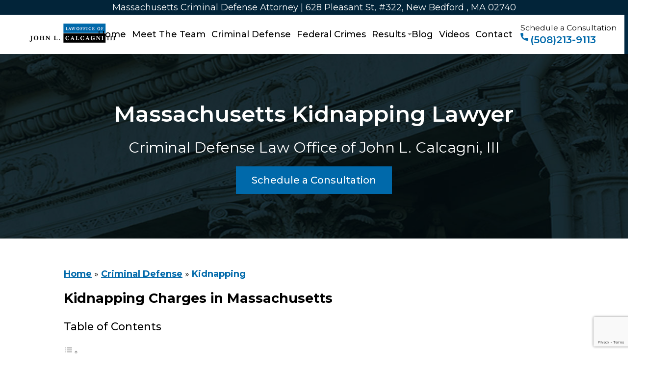

--- FILE ---
content_type: text/html; charset=UTF-8
request_url: https://mass.calcagnilaw.com/kidnapping/
body_size: 15426
content:
<!DOCTYPE html>   
<!--[if lt IE 7]>      <html class="no-js lt-ie9 lt-ie8 lt-ie7"> <![endif]-->
<!--[if IE 7]>         <html class="no-js lt-ie9 lt-ie8"> <![endif]-->
<!--[if IE 8]>         <html class="no-js lt-ie9 "> <![endif]-->
<!--[if gt IE 8]><!--> <html class="no-js" lang="en-US"> <!--<![endif]-->
<head>
<meta http-equiv="Content-Type" content="text/html;charset=UTF-8" />
<meta charset="UTF-8">     
<meta name="viewport" content="width=device-width, initial-scale=1">
<meta name='robots' content='index, follow, max-image-preview:large, max-snippet:-1, max-video-preview:-1' />

	<!-- This site is optimized with the Yoast SEO plugin v26.5 - https://yoast.com/wordpress/plugins/seo/ -->
	<title>Kidnapping Charges | Law Office of Lawyer John L. Calcagni, III</title>
	<meta name="description" content="Top rated Massachusetts Kidnapping Defense Lawyers - Awarding Winning Criminal Defense Lawyer, Fully Staffed Criminal Defense Firm." />
	<link rel="canonical" href="https://mass.calcagnilaw.com/kidnapping/" />
	<meta property="og:locale" content="en_US" />
	<meta property="og:type" content="article" />
	<meta property="og:title" content="Kidnapping Charges | Law Office of Lawyer John L. Calcagni, III" />
	<meta property="og:description" content="Top rated Massachusetts Kidnapping Defense Lawyers - Awarding Winning Criminal Defense Lawyer, Fully Staffed Criminal Defense Firm." />
	<meta property="og:url" content="https://mass.calcagnilaw.com/kidnapping/" />
	<meta property="og:site_name" content="New Bedford Criminal Defense Lawyers" />
	<meta property="article:modified_time" content="2025-06-18T18:30:36+00:00" />
	<meta property="og:image" content="https://mass.calcagnilaw.com/wp-content/uploads/2025/06/massachusetts-kidnapping-lawyer.jpg" />
	<meta property="og:image:width" content="993" />
	<meta property="og:image:height" content="965" />
	<meta property="og:image:type" content="image/jpeg" />
	<meta name="twitter:card" content="summary_large_image" />
	<meta name="twitter:label1" content="Est. reading time" />
	<meta name="twitter:data1" content="5 minutes" />
	<script type="application/ld+json" class="yoast-schema-graph">{"@context":"https://schema.org","@graph":[{"@type":"WebPage","@id":"https://mass.calcagnilaw.com/kidnapping/","url":"https://mass.calcagnilaw.com/kidnapping/","name":"Kidnapping Charges | Law Office of Lawyer John L. Calcagni, III","isPartOf":{"@id":"https://mass.calcagnilaw.com/#website"},"primaryImageOfPage":{"@id":"https://mass.calcagnilaw.com/kidnapping/#primaryimage"},"image":{"@id":"https://mass.calcagnilaw.com/kidnapping/#primaryimage"},"thumbnailUrl":"https://mass.calcagnilaw.com/wp-content/uploads/2025/06/massachusetts-kidnapping-lawyer.jpg","datePublished":"2020-11-27T17:43:36+00:00","dateModified":"2025-06-18T18:30:36+00:00","description":"Top rated Massachusetts Kidnapping Defense Lawyers - Awarding Winning Criminal Defense Lawyer, Fully Staffed Criminal Defense Firm.","breadcrumb":{"@id":"https://mass.calcagnilaw.com/kidnapping/#breadcrumb"},"inLanguage":"en-US","potentialAction":[{"@type":"ReadAction","target":["https://mass.calcagnilaw.com/kidnapping/"]}]},{"@type":"ImageObject","inLanguage":"en-US","@id":"https://mass.calcagnilaw.com/kidnapping/#primaryimage","url":"https://mass.calcagnilaw.com/wp-content/uploads/2025/06/massachusetts-kidnapping-lawyer.jpg","contentUrl":"https://mass.calcagnilaw.com/wp-content/uploads/2025/06/massachusetts-kidnapping-lawyer.jpg","width":993,"height":965,"caption":"Massachusetts Kidnapping Lawyer"},{"@type":"BreadcrumbList","@id":"https://mass.calcagnilaw.com/kidnapping/#breadcrumb","itemListElement":[{"@type":"ListItem","position":1,"name":"Home","item":"https://mass.calcagnilaw.com/"},{"@type":"ListItem","position":2,"name":"Criminal Defense","item":"https://mass.calcagnilaw.com/criminal-defense/"},{"@type":"ListItem","position":3,"name":"Kidnapping"}]},{"@type":"WebSite","@id":"https://mass.calcagnilaw.com/#website","url":"https://mass.calcagnilaw.com/","name":"New Bedford Criminal Defense Lawyers","description":"Law Office of John L. Calcagni, III New Bedford, MA","publisher":{"@id":"https://mass.calcagnilaw.com/#organization"},"potentialAction":[{"@type":"SearchAction","target":{"@type":"EntryPoint","urlTemplate":"https://mass.calcagnilaw.com/?s={search_term_string}"},"query-input":{"@type":"PropertyValueSpecification","valueRequired":true,"valueName":"search_term_string"}}],"inLanguage":"en-US"},{"@type":"Organization","@id":"https://mass.calcagnilaw.com/#organization","name":"John L. Calcagni III","url":"https://mass.calcagnilaw.com/","logo":{"@type":"ImageObject","inLanguage":"en-US","@id":"https://mass.calcagnilaw.com/#/schema/logo/image/","url":"https://mass.calcagnilaw.com/wp-content/uploads/2020/08/JCL-Logo-1.png","contentUrl":"https://mass.calcagnilaw.com/wp-content/uploads/2020/08/JCL-Logo-1.png","width":540,"height":117,"caption":"John L. Calcagni III"},"image":{"@id":"https://mass.calcagnilaw.com/#/schema/logo/image/"}}]}</script>
	<!-- / Yoast SEO plugin. -->


<link rel="alternate" type="application/rss+xml" title="New Bedford Criminal Defense Lawyers &raquo; Feed" href="https://mass.calcagnilaw.com/feed/" />
<link rel="alternate" type="application/rss+xml" title="New Bedford Criminal Defense Lawyers &raquo; Comments Feed" href="https://mass.calcagnilaw.com/comments/feed/" />
<link rel="alternate" title="oEmbed (JSON)" type="application/json+oembed" href="https://mass.calcagnilaw.com/wp-json/oembed/1.0/embed?url=https%3A%2F%2Fmass.calcagnilaw.com%2Fkidnapping%2F" />
<link rel="alternate" title="oEmbed (XML)" type="text/xml+oembed" href="https://mass.calcagnilaw.com/wp-json/oembed/1.0/embed?url=https%3A%2F%2Fmass.calcagnilaw.com%2Fkidnapping%2F&#038;format=xml" />
<style id='wp-img-auto-sizes-contain-inline-css' type='text/css'>
img:is([sizes=auto i],[sizes^="auto," i]){contain-intrinsic-size:3000px 1500px}
/*# sourceURL=wp-img-auto-sizes-contain-inline-css */
</style>
<style id='wp-block-library-inline-css' type='text/css'>
:root{--wp-block-synced-color:#7a00df;--wp-block-synced-color--rgb:122,0,223;--wp-bound-block-color:var(--wp-block-synced-color);--wp-editor-canvas-background:#ddd;--wp-admin-theme-color:#007cba;--wp-admin-theme-color--rgb:0,124,186;--wp-admin-theme-color-darker-10:#006ba1;--wp-admin-theme-color-darker-10--rgb:0,107,160.5;--wp-admin-theme-color-darker-20:#005a87;--wp-admin-theme-color-darker-20--rgb:0,90,135;--wp-admin-border-width-focus:2px}@media (min-resolution:192dpi){:root{--wp-admin-border-width-focus:1.5px}}.wp-element-button{cursor:pointer}:root .has-very-light-gray-background-color{background-color:#eee}:root .has-very-dark-gray-background-color{background-color:#313131}:root .has-very-light-gray-color{color:#eee}:root .has-very-dark-gray-color{color:#313131}:root .has-vivid-green-cyan-to-vivid-cyan-blue-gradient-background{background:linear-gradient(135deg,#00d084,#0693e3)}:root .has-purple-crush-gradient-background{background:linear-gradient(135deg,#34e2e4,#4721fb 50%,#ab1dfe)}:root .has-hazy-dawn-gradient-background{background:linear-gradient(135deg,#faaca8,#dad0ec)}:root .has-subdued-olive-gradient-background{background:linear-gradient(135deg,#fafae1,#67a671)}:root .has-atomic-cream-gradient-background{background:linear-gradient(135deg,#fdd79a,#004a59)}:root .has-nightshade-gradient-background{background:linear-gradient(135deg,#330968,#31cdcf)}:root .has-midnight-gradient-background{background:linear-gradient(135deg,#020381,#2874fc)}:root{--wp--preset--font-size--normal:16px;--wp--preset--font-size--huge:42px}.has-regular-font-size{font-size:1em}.has-larger-font-size{font-size:2.625em}.has-normal-font-size{font-size:var(--wp--preset--font-size--normal)}.has-huge-font-size{font-size:var(--wp--preset--font-size--huge)}.has-text-align-center{text-align:center}.has-text-align-left{text-align:left}.has-text-align-right{text-align:right}.has-fit-text{white-space:nowrap!important}#end-resizable-editor-section{display:none}.aligncenter{clear:both}.items-justified-left{justify-content:flex-start}.items-justified-center{justify-content:center}.items-justified-right{justify-content:flex-end}.items-justified-space-between{justify-content:space-between}.screen-reader-text{border:0;clip-path:inset(50%);height:1px;margin:-1px;overflow:hidden;padding:0;position:absolute;width:1px;word-wrap:normal!important}.screen-reader-text:focus{background-color:#ddd;clip-path:none;color:#444;display:block;font-size:1em;height:auto;left:5px;line-height:normal;padding:15px 23px 14px;text-decoration:none;top:5px;width:auto;z-index:100000}html :where(.has-border-color){border-style:solid}html :where([style*=border-top-color]){border-top-style:solid}html :where([style*=border-right-color]){border-right-style:solid}html :where([style*=border-bottom-color]){border-bottom-style:solid}html :where([style*=border-left-color]){border-left-style:solid}html :where([style*=border-width]){border-style:solid}html :where([style*=border-top-width]){border-top-style:solid}html :where([style*=border-right-width]){border-right-style:solid}html :where([style*=border-bottom-width]){border-bottom-style:solid}html :where([style*=border-left-width]){border-left-style:solid}html :where(img[class*=wp-image-]){height:auto;max-width:100%}:where(figure){margin:0 0 1em}html :where(.is-position-sticky){--wp-admin--admin-bar--position-offset:var(--wp-admin--admin-bar--height,0px)}@media screen and (max-width:600px){html :where(.is-position-sticky){--wp-admin--admin-bar--position-offset:0px}}

/*# sourceURL=wp-block-library-inline-css */
</style><style id='wp-block-heading-inline-css' type='text/css'>
h1:where(.wp-block-heading).has-background,h2:where(.wp-block-heading).has-background,h3:where(.wp-block-heading).has-background,h4:where(.wp-block-heading).has-background,h5:where(.wp-block-heading).has-background,h6:where(.wp-block-heading).has-background{padding:1.25em 2.375em}h1.has-text-align-left[style*=writing-mode]:where([style*=vertical-lr]),h1.has-text-align-right[style*=writing-mode]:where([style*=vertical-rl]),h2.has-text-align-left[style*=writing-mode]:where([style*=vertical-lr]),h2.has-text-align-right[style*=writing-mode]:where([style*=vertical-rl]),h3.has-text-align-left[style*=writing-mode]:where([style*=vertical-lr]),h3.has-text-align-right[style*=writing-mode]:where([style*=vertical-rl]),h4.has-text-align-left[style*=writing-mode]:where([style*=vertical-lr]),h4.has-text-align-right[style*=writing-mode]:where([style*=vertical-rl]),h5.has-text-align-left[style*=writing-mode]:where([style*=vertical-lr]),h5.has-text-align-right[style*=writing-mode]:where([style*=vertical-rl]),h6.has-text-align-left[style*=writing-mode]:where([style*=vertical-lr]),h6.has-text-align-right[style*=writing-mode]:where([style*=vertical-rl]){rotate:180deg}
/*# sourceURL=https://mass.calcagnilaw.com/wp-includes/blocks/heading/style.min.css */
</style>
<style id='wp-block-list-inline-css' type='text/css'>
ol,ul{box-sizing:border-box}:root :where(.wp-block-list.has-background){padding:1.25em 2.375em}
/*# sourceURL=https://mass.calcagnilaw.com/wp-includes/blocks/list/style.min.css */
</style>
<style id='wp-block-paragraph-inline-css' type='text/css'>
.is-small-text{font-size:.875em}.is-regular-text{font-size:1em}.is-large-text{font-size:2.25em}.is-larger-text{font-size:3em}.has-drop-cap:not(:focus):first-letter{float:left;font-size:8.4em;font-style:normal;font-weight:100;line-height:.68;margin:.05em .1em 0 0;text-transform:uppercase}body.rtl .has-drop-cap:not(:focus):first-letter{float:none;margin-left:.1em}p.has-drop-cap.has-background{overflow:hidden}:root :where(p.has-background){padding:1.25em 2.375em}:where(p.has-text-color:not(.has-link-color)) a{color:inherit}p.has-text-align-left[style*="writing-mode:vertical-lr"],p.has-text-align-right[style*="writing-mode:vertical-rl"]{rotate:180deg}
/*# sourceURL=https://mass.calcagnilaw.com/wp-includes/blocks/paragraph/style.min.css */
</style>
<style id='global-styles-inline-css' type='text/css'>
:root{--wp--preset--aspect-ratio--square: 1;--wp--preset--aspect-ratio--4-3: 4/3;--wp--preset--aspect-ratio--3-4: 3/4;--wp--preset--aspect-ratio--3-2: 3/2;--wp--preset--aspect-ratio--2-3: 2/3;--wp--preset--aspect-ratio--16-9: 16/9;--wp--preset--aspect-ratio--9-16: 9/16;--wp--preset--color--black: #000000;--wp--preset--color--cyan-bluish-gray: #abb8c3;--wp--preset--color--white: #ffffff;--wp--preset--color--pale-pink: #f78da7;--wp--preset--color--vivid-red: #cf2e2e;--wp--preset--color--luminous-vivid-orange: #ff6900;--wp--preset--color--luminous-vivid-amber: #fcb900;--wp--preset--color--light-green-cyan: #7bdcb5;--wp--preset--color--vivid-green-cyan: #00d084;--wp--preset--color--pale-cyan-blue: #8ed1fc;--wp--preset--color--vivid-cyan-blue: #0693e3;--wp--preset--color--vivid-purple: #9b51e0;--wp--preset--gradient--vivid-cyan-blue-to-vivid-purple: linear-gradient(135deg,rgb(6,147,227) 0%,rgb(155,81,224) 100%);--wp--preset--gradient--light-green-cyan-to-vivid-green-cyan: linear-gradient(135deg,rgb(122,220,180) 0%,rgb(0,208,130) 100%);--wp--preset--gradient--luminous-vivid-amber-to-luminous-vivid-orange: linear-gradient(135deg,rgb(252,185,0) 0%,rgb(255,105,0) 100%);--wp--preset--gradient--luminous-vivid-orange-to-vivid-red: linear-gradient(135deg,rgb(255,105,0) 0%,rgb(207,46,46) 100%);--wp--preset--gradient--very-light-gray-to-cyan-bluish-gray: linear-gradient(135deg,rgb(238,238,238) 0%,rgb(169,184,195) 100%);--wp--preset--gradient--cool-to-warm-spectrum: linear-gradient(135deg,rgb(74,234,220) 0%,rgb(151,120,209) 20%,rgb(207,42,186) 40%,rgb(238,44,130) 60%,rgb(251,105,98) 80%,rgb(254,248,76) 100%);--wp--preset--gradient--blush-light-purple: linear-gradient(135deg,rgb(255,206,236) 0%,rgb(152,150,240) 100%);--wp--preset--gradient--blush-bordeaux: linear-gradient(135deg,rgb(254,205,165) 0%,rgb(254,45,45) 50%,rgb(107,0,62) 100%);--wp--preset--gradient--luminous-dusk: linear-gradient(135deg,rgb(255,203,112) 0%,rgb(199,81,192) 50%,rgb(65,88,208) 100%);--wp--preset--gradient--pale-ocean: linear-gradient(135deg,rgb(255,245,203) 0%,rgb(182,227,212) 50%,rgb(51,167,181) 100%);--wp--preset--gradient--electric-grass: linear-gradient(135deg,rgb(202,248,128) 0%,rgb(113,206,126) 100%);--wp--preset--gradient--midnight: linear-gradient(135deg,rgb(2,3,129) 0%,rgb(40,116,252) 100%);--wp--preset--font-size--small: 13px;--wp--preset--font-size--medium: 20px;--wp--preset--font-size--large: 36px;--wp--preset--font-size--x-large: 42px;--wp--preset--spacing--20: 0.44rem;--wp--preset--spacing--30: 0.67rem;--wp--preset--spacing--40: 1rem;--wp--preset--spacing--50: 1.5rem;--wp--preset--spacing--60: 2.25rem;--wp--preset--spacing--70: 3.38rem;--wp--preset--spacing--80: 5.06rem;--wp--preset--shadow--natural: 6px 6px 9px rgba(0, 0, 0, 0.2);--wp--preset--shadow--deep: 12px 12px 50px rgba(0, 0, 0, 0.4);--wp--preset--shadow--sharp: 6px 6px 0px rgba(0, 0, 0, 0.2);--wp--preset--shadow--outlined: 6px 6px 0px -3px rgb(255, 255, 255), 6px 6px rgb(0, 0, 0);--wp--preset--shadow--crisp: 6px 6px 0px rgb(0, 0, 0);}:where(.is-layout-flex){gap: 0.5em;}:where(.is-layout-grid){gap: 0.5em;}body .is-layout-flex{display: flex;}.is-layout-flex{flex-wrap: wrap;align-items: center;}.is-layout-flex > :is(*, div){margin: 0;}body .is-layout-grid{display: grid;}.is-layout-grid > :is(*, div){margin: 0;}:where(.wp-block-columns.is-layout-flex){gap: 2em;}:where(.wp-block-columns.is-layout-grid){gap: 2em;}:where(.wp-block-post-template.is-layout-flex){gap: 1.25em;}:where(.wp-block-post-template.is-layout-grid){gap: 1.25em;}.has-black-color{color: var(--wp--preset--color--black) !important;}.has-cyan-bluish-gray-color{color: var(--wp--preset--color--cyan-bluish-gray) !important;}.has-white-color{color: var(--wp--preset--color--white) !important;}.has-pale-pink-color{color: var(--wp--preset--color--pale-pink) !important;}.has-vivid-red-color{color: var(--wp--preset--color--vivid-red) !important;}.has-luminous-vivid-orange-color{color: var(--wp--preset--color--luminous-vivid-orange) !important;}.has-luminous-vivid-amber-color{color: var(--wp--preset--color--luminous-vivid-amber) !important;}.has-light-green-cyan-color{color: var(--wp--preset--color--light-green-cyan) !important;}.has-vivid-green-cyan-color{color: var(--wp--preset--color--vivid-green-cyan) !important;}.has-pale-cyan-blue-color{color: var(--wp--preset--color--pale-cyan-blue) !important;}.has-vivid-cyan-blue-color{color: var(--wp--preset--color--vivid-cyan-blue) !important;}.has-vivid-purple-color{color: var(--wp--preset--color--vivid-purple) !important;}.has-black-background-color{background-color: var(--wp--preset--color--black) !important;}.has-cyan-bluish-gray-background-color{background-color: var(--wp--preset--color--cyan-bluish-gray) !important;}.has-white-background-color{background-color: var(--wp--preset--color--white) !important;}.has-pale-pink-background-color{background-color: var(--wp--preset--color--pale-pink) !important;}.has-vivid-red-background-color{background-color: var(--wp--preset--color--vivid-red) !important;}.has-luminous-vivid-orange-background-color{background-color: var(--wp--preset--color--luminous-vivid-orange) !important;}.has-luminous-vivid-amber-background-color{background-color: var(--wp--preset--color--luminous-vivid-amber) !important;}.has-light-green-cyan-background-color{background-color: var(--wp--preset--color--light-green-cyan) !important;}.has-vivid-green-cyan-background-color{background-color: var(--wp--preset--color--vivid-green-cyan) !important;}.has-pale-cyan-blue-background-color{background-color: var(--wp--preset--color--pale-cyan-blue) !important;}.has-vivid-cyan-blue-background-color{background-color: var(--wp--preset--color--vivid-cyan-blue) !important;}.has-vivid-purple-background-color{background-color: var(--wp--preset--color--vivid-purple) !important;}.has-black-border-color{border-color: var(--wp--preset--color--black) !important;}.has-cyan-bluish-gray-border-color{border-color: var(--wp--preset--color--cyan-bluish-gray) !important;}.has-white-border-color{border-color: var(--wp--preset--color--white) !important;}.has-pale-pink-border-color{border-color: var(--wp--preset--color--pale-pink) !important;}.has-vivid-red-border-color{border-color: var(--wp--preset--color--vivid-red) !important;}.has-luminous-vivid-orange-border-color{border-color: var(--wp--preset--color--luminous-vivid-orange) !important;}.has-luminous-vivid-amber-border-color{border-color: var(--wp--preset--color--luminous-vivid-amber) !important;}.has-light-green-cyan-border-color{border-color: var(--wp--preset--color--light-green-cyan) !important;}.has-vivid-green-cyan-border-color{border-color: var(--wp--preset--color--vivid-green-cyan) !important;}.has-pale-cyan-blue-border-color{border-color: var(--wp--preset--color--pale-cyan-blue) !important;}.has-vivid-cyan-blue-border-color{border-color: var(--wp--preset--color--vivid-cyan-blue) !important;}.has-vivid-purple-border-color{border-color: var(--wp--preset--color--vivid-purple) !important;}.has-vivid-cyan-blue-to-vivid-purple-gradient-background{background: var(--wp--preset--gradient--vivid-cyan-blue-to-vivid-purple) !important;}.has-light-green-cyan-to-vivid-green-cyan-gradient-background{background: var(--wp--preset--gradient--light-green-cyan-to-vivid-green-cyan) !important;}.has-luminous-vivid-amber-to-luminous-vivid-orange-gradient-background{background: var(--wp--preset--gradient--luminous-vivid-amber-to-luminous-vivid-orange) !important;}.has-luminous-vivid-orange-to-vivid-red-gradient-background{background: var(--wp--preset--gradient--luminous-vivid-orange-to-vivid-red) !important;}.has-very-light-gray-to-cyan-bluish-gray-gradient-background{background: var(--wp--preset--gradient--very-light-gray-to-cyan-bluish-gray) !important;}.has-cool-to-warm-spectrum-gradient-background{background: var(--wp--preset--gradient--cool-to-warm-spectrum) !important;}.has-blush-light-purple-gradient-background{background: var(--wp--preset--gradient--blush-light-purple) !important;}.has-blush-bordeaux-gradient-background{background: var(--wp--preset--gradient--blush-bordeaux) !important;}.has-luminous-dusk-gradient-background{background: var(--wp--preset--gradient--luminous-dusk) !important;}.has-pale-ocean-gradient-background{background: var(--wp--preset--gradient--pale-ocean) !important;}.has-electric-grass-gradient-background{background: var(--wp--preset--gradient--electric-grass) !important;}.has-midnight-gradient-background{background: var(--wp--preset--gradient--midnight) !important;}.has-small-font-size{font-size: var(--wp--preset--font-size--small) !important;}.has-medium-font-size{font-size: var(--wp--preset--font-size--medium) !important;}.has-large-font-size{font-size: var(--wp--preset--font-size--large) !important;}.has-x-large-font-size{font-size: var(--wp--preset--font-size--x-large) !important;}
/*# sourceURL=global-styles-inline-css */
</style>

<style id='classic-theme-styles-inline-css' type='text/css'>
/*! This file is auto-generated */
.wp-block-button__link{color:#fff;background-color:#32373c;border-radius:9999px;box-shadow:none;text-decoration:none;padding:calc(.667em + 2px) calc(1.333em + 2px);font-size:1.125em}.wp-block-file__button{background:#32373c;color:#fff;text-decoration:none}
/*# sourceURL=/wp-includes/css/classic-themes.min.css */
</style>
<link rel='stylesheet' id='contact-form-7-css' href='https://mass.calcagnilaw.com/wp-content/plugins/contact-form-7/includes/css/styles.css?ver=6.1.4' type='text/css' media='all' />
<link rel='stylesheet' id='wp-post-modal-css' href='https://mass.calcagnilaw.com/wp-content/plugins/wp-post-modal/public/css/wp-post-modal-public.css?ver=1.0.0' type='text/css' media='all' />
<link rel='stylesheet' id='ez-toc-css' href='https://mass.calcagnilaw.com/wp-content/plugins/easy-table-of-contents/assets/css/screen.min.css?ver=2.0.79.2' type='text/css' media='all' />
<style id='ez-toc-inline-css' type='text/css'>
div#ez-toc-container .ez-toc-title {font-size: 120%;}div#ez-toc-container .ez-toc-title {font-weight: 500;}div#ez-toc-container ul li , div#ez-toc-container ul li a {font-size: 95%;}div#ez-toc-container ul li , div#ez-toc-container ul li a {font-weight: 500;}div#ez-toc-container nav ul ul li {font-size: 90%;}.ez-toc-box-title {font-weight: bold; margin-bottom: 10px; text-align: center; text-transform: uppercase; letter-spacing: 1px; color: #666; padding-bottom: 5px;position:absolute;top:-4%;left:5%;background-color: inherit;transition: top 0.3s ease;}.ez-toc-box-title.toc-closed {top:-25%;}
.ez-toc-container-direction {direction: ltr;}.ez-toc-counter ul{counter-reset: item ;}.ez-toc-counter nav ul li a::before {content: counters(item, '.', decimal) '. ';display: inline-block;counter-increment: item;flex-grow: 0;flex-shrink: 0;margin-right: .2em; float: left; }.ez-toc-widget-direction {direction: ltr;}.ez-toc-widget-container ul{counter-reset: item ;}.ez-toc-widget-container nav ul li a::before {content: counters(item, '.', decimal) '. ';display: inline-block;counter-increment: item;flex-grow: 0;flex-shrink: 0;margin-right: .2em; float: left; }
/*# sourceURL=ez-toc-inline-css */
</style>
<link rel='stylesheet' id='main-css' href='https://mass.calcagnilaw.com/wp-content/themes/calcagni/assets/css/main.min.css?ver=6.9' type='text/css' media='all' />
<script type="text/javascript" src="https://mass.calcagnilaw.com/wp-includes/js/jquery/jquery.min.js?ver=3.7.1" id="jquery-core-js"></script>
<script type="text/javascript" src="https://mass.calcagnilaw.com/wp-includes/js/jquery/jquery-migrate.min.js?ver=3.4.1" id="jquery-migrate-js"></script>
<script type="text/javascript" id="wp-post-modal-js-extra">
/* <![CDATA[ */
var fromPHP = {"pluginUrl":"https://mass.calcagnilaw.com/wp-content/plugins/wp-post-modal/public/","breakpoint":"0","styled":"","disableScrolling":"","loader":"","ajax_url":"https://mass.calcagnilaw.com/wp-admin/admin-ajax.php","siteUrl":"https://mass.calcagnilaw.com","restMethod":"","iframe":"","urlState":"","containerID":"#modal-ready","modalLinkClass":"modal-link","isAdmin":"","customizing":""};
//# sourceURL=wp-post-modal-js-extra
/* ]]> */
</script>
<script type="text/javascript" src="https://mass.calcagnilaw.com/wp-content/plugins/wp-post-modal/public/js/wp-post-modal-public.js?ver=1.0.0" id="wp-post-modal-js"></script>
<link rel="https://api.w.org/" href="https://mass.calcagnilaw.com/wp-json/" /><link rel="alternate" title="JSON" type="application/json" href="https://mass.calcagnilaw.com/wp-json/wp/v2/pages/1859" /><link rel="EditURI" type="application/rsd+xml" title="RSD" href="https://mass.calcagnilaw.com/xmlrpc.php?rsd" />
<link rel='shortlink' href='https://mass.calcagnilaw.com/?p=1859' />
<link rel="icon" href="https://mass.calcagnilaw.com/wp-content/uploads/2017/01/favicon.png" sizes="32x32" />
<link rel="icon" href="https://mass.calcagnilaw.com/wp-content/uploads/2017/01/favicon.png" sizes="192x192" />
<link rel="apple-touch-icon" href="https://mass.calcagnilaw.com/wp-content/uploads/2017/01/favicon.png" />
<meta name="msapplication-TileImage" content="https://mass.calcagnilaw.com/wp-content/uploads/2017/01/favicon.png" />
		<style type="text/css" id="wp-custom-css">
			
.single-post h1 {
	font-size: 36px;
}
.single-post h2 {
	font-size: 30px;
}
.single-post h3 {
	font-size: 24px;
}
.single-post h4 {
	font-size: 20px;
}

main.team-member .page-content p{
	line-height: 24px;
}

.wp-block-image img {
	height: auto;
}
@media screen and (min-width: 1680px) {
header nav ul, header nav ul li {
    margin-right: 30px;
}
	header nav ul li a {
    font-size: 1.2rem;
}
}

header nav ul li.menu-item-has-children {
    position: relative;
}
header nav ul li.menu-item-has-children ul li {
	margin-right: 0px !important;
	margin: 12px 0;
}
header nav ul li.menu-item-has-children ul {
    display: none;
    background: #FFF;
    padding: 24px 12px 0;
    flex-direction: column;
    position: absolute;
    z-index: 20;
    top: 20px;
    min-width: 200px;
    text-align: left;
    -webkit-box-pack: start;
    -ms-flex-pack: start;
    justify-content: flex-start;
    -webkit-box-align: start;
    -ms-flex-align: start;
    align-items: flex-start;
}

.swiper-container-vertical>.swiper-wrapper, header nav ul li.menu-item-has-children ul {
    -webkit-box-orient: vertical;
    -webkit-box-direction: normal;
    -ms-flex-direction: column;
}

header nav ul li.menu-item-has-children ul {
    display: none;
    background: #FFF;
    padding: 24px 24px 0;
    flex-direction: column;
    position: absolute;
    z-index: 20;
    top: 20px;
    width: 100%;
    text-align: left;
    -webkit-box-pack: start;
    -ms-flex-pack: start;
    justify-content: flex-start;
    -webkit-box-align: start;
    -ms-flex-align: start;
    align-items: flex-start;
}

header nav ul li.menu-item-has-children:after {
    content: "";
    border-left-width: 4px;
    border-left-style: solid;
    border-left-color: transparent;
    border-right-width: 4px;
    border-right-style: solid;
    border-right-color: transparent;
    border-top-width: 4px;
    border-top-style: solid;
    border-top-color: #777;
    display: -webkit-inline-box;
    display: -ms-inline-flexbox;
    display: inline-flex;
    margin: 10px 0 0 4px;
    position: absolute;
}

.swiper-container-vertical>.swiper-wrapper, header nav ul li.menu-item-has-children ul {
    -webkit-box-orient: vertical;
    -webkit-box-direction: normal;
    -ms-flex-direction: column;
}

header nav ul li.menu-item-has-children:hover ul {
    display: -webkit-box;
    display: -ms-flexbox;
    display: flex;
}


header nav ul li:not(.submenu).active a:after, header nav ul li:not(.submenu):hover a:after {
    background-color: white;
}

header nav ul li:not(.menu-item-has-children).active a:after, header nav ul li:not(.menu-item-has-children):hover a:after {
    position: absolute;
    content: '';
    width: 100%;
    height: 2px;
    background-color: #0069aa;
    bottom: -8px;
    left: 0;
}
header nav ul li.menu-active a:after {
	position: absolute;
    content: '';
    width: 100%;
    height: 2px;
    background-color: #0069aa;
    bottom: -8px;
    left: 0;
}

footer .footer-top .container .info .info-direction,
footer .footer-top .container .info .info-phone a{
	color: white;
}



.s-bestworks .case-wrapper .case.home { align-items: unset;
}

.s-bestworks, .case-wrapper .case, .caseresults-wrapper .case.subpage {
	margin-bottom: 30px !important;
}


.s-bestworks .case-wrapper .case .case-bg {
	height: 100%;
	object-fit: cover;
}
.s-bestworks .case-wrapper .case .case-positioner {
	padding: 10px;
}

.s-bestworks .case-wrapper .case .case-positioner:before {
	content: '';
    position: absolute;
    width: 100%;
    height: 100%;
    top: 0;
    left: 0;
    z-index: 2;
    background: rgba(2,42,67,.4);
}

.s-bestworks p {
	text-align: center;
}

.s-bestworks .s-title {
	text-transform: uppercase;
}
.s-bestworks .case-wrapper .case .case-subtitle {
	position: relative;
	z-index:3;
	text-align: center;
	line-height: 1.2;
	margin-top: 10px;
}
.s-bestworks .case-wrapper .case .case-title {
    color: #FFF;
    font-size: 22px;
		text-align: center;
	z-index:3;
}

.s-areas .areas-list .areas ul li a,
.s-areas .areas-list .areas ul li a:hover {
	color: white;
}

.s-contact .form .form-line input, .s-contact .form .form-line textarea {
	width: 100%;
}

.s-contact .form .form-line input, .s-contact .form .form-line textarea,
.s-contact .form .form-line .wpcf7-form-control-wrap
{
    -webkit-box-flex: 1;
    -ms-flex: 1;
    flex: 1;
    padding: 8px;
    color: #FFF;
    font-size: 16px;
    line-height: 1.5;
    background-color: #022a43;
    max-height: 200px;
	border-radius: 0px;
}

.s-contact input[type=submit] {
	  width: auto !important;
    border: none !important;
    background-color: #0069aa !important;
    color: #FFF;
    padding: 8px 32px !important;
    display: -webkit-inline-box !important;
    display: -ms-inline-flexbox !important;
    display: inline-flex !important;
	flex: unset !important;
    text-align: center;
    font-size: 16px;
    line-height: 1.5;
    font-weight: 700;
		margin: 10px 0 0 7px;
}

.s-contact input[type=submit]:hover {
	cursor: pointer;
}
.wpcf7 form .wpcf7-response-output {
	color: white;
}
.wpcf7 form.sent .wpcf7-response-output {
	border-color: white !important;
}

.s-news .desc {
	text-align: center;
}
.page-content {
	padding: 40px 0;
	position: relative;
	width: 100%;
}
.page-content > .container {
    max-width: 1140px;
}

.s-subhero {
	background-repeat: no-repeat !important;
	background-size: cover !important;
}

.news-wrapper nav {
	width: 100%;
	display: flex;
	justify-content: center;
}

.s-news .caseresults-wrapper .caseresults a.subtitle {
	padding:15px;
	font-weight: 600;
	line-height: 24px;
	text-align:center;
}

.s-news .caseresults-wrapper .caseresults a {
	position: static !important;
}

.s-news .caseresults .box-content {
		position: absolute;
	  top: 0;
    left: 0;
    right: 0;
    bottom: 0;
    display: -webkit-box;
    display: -ms-flexbox;
    display: flex;
    -webkit-box-align: center;
    -ms-flex-align: center;
    align-items: center;
    -webkit-box-pack: center;
    -ms-flex-pack: center;
    justify-content: center;
    -webkit-box-orient: vertical;
    -webkit-box-direction: normal;
    -ms-flex-direction: column;
    flex-direction: column;
    z-index: 15;
}

.custom-pagination {
	width: 100%;
	display: flex;
	justify-content: center;
}

.custom-pagination .current {
	  display: inline-flex;
    margin-right: 8px;
    width: 42px;
    height: 42px;
		background-color: #e6e9ed;
    color: #022a43;
	 -webkit-box-pack: center;
    -ms-flex-pack: center;
    justify-content: center;
    -webkit-box-align: center;
    -ms-flex-align: center;
    align-items: center;
}
.custom-pagination a{
	  display: inline-flex;
    margin-right: 8px;
    width: 42px;
    height: 42px;
		background-color: #022a43;
    color: #FFF;
    font-size: 16px;
	
    -webkit-box-pack: center;
    -ms-flex-pack: center;
    justify-content: center;
    -webkit-box-align: center;
    -ms-flex-align: center;
    align-items: center;
}

article.testimonials {
	padding: 30px 0;
	border-bottom: 1px solid #dddddd;
}
.testimonials .entry-title a,
.testimonials .entry-title a:hover{
	font-size: 30px;
	color: #022a43;
	font-weight: 600;
}

.testimonials .entry-excerpt {
	margin-bottom: 0px;
}

.entry-post-metas {
	margin-top: 5px;
}

.entry-post-metas span {
	color: #022a43;
	font-size: 14px;
	font-weight:600;
}

.breadcrumb li.active {
	color: #022a43;
}
.single-post .s-subhero .hero .title {
	font-size: 30px;
	text-align: center;
}

.content-none {
	width: 100%;
	min-height: 300px;
	display: flex;
	flex-direction: column;
	justify-content: center;
	align-items: center;
	text-align: center;
}
.content-none h4 {
	margin-bottom: 30px;
}


.single .page-content p {
	font-size: 18px;
	line-height: 27px;
}


.search .search-form {
	display: flex;
	justify-content: center;
	align-items: center;
	position: fixed;
	bottom:0;
	right:0;
	left: 0;
	top:0;
	display: none;
	z-index: 99;
	width: 100%;
	height: 100%;
	 background-color: rgba(0,0,0,.4);
}
.search .search-form h2 {
	color: #022a43;
	margin-bottom: 15px;
}
.search.active .search-form {
	display: flex;
}

.search-form form {
		position: relative;
  	padding: 45px 30px 60px 30px;
    width: 45vw;
    background-color: white;
}

@media (max-width: 992px) {
	.search-form form {
		padding: 20px;
    width: 90vw;
}
}

.close-search {
	position: absolute;
	top: 20px;
	right: 20px;
	color: #022a43;
	font-size: 28px;
	font-weight: 300;
}

.search-form .search-field {
		border: 0px;
    height: 60px;
    padding: 10px;
    width: 75%;
	background-color: #dddddd;
}

@media (max-width: 600px) {
	.search-form .search-field {
			width: 100%;
			margin-bottom: 10px;
	}

	.search-form .search-submit { 
		width: 100% !important;
	}
}

.search-form .search-submit {
		height: 60px;
   	padding: 10px 20px;
    background-color: #022a43;
    color: white;
    border: 0px;
}


@media (max-width: 1024px) {
	.swiper-container-vertical>.swiper-wrapper, header nav ul li.menu-item-has-children ul {
	  position: static;
		display: block;
	}
	
	header nav ul li.menu-item-has-children:after{
		display: none;
	}
	header nav ul li.menu-item-has-children {
		text-align: center;
	}
	header nav ul li.menu-item-has-children ul {
		padding: 0px;
	}
	
	header nav ul li.menu-item-has-children ul li {
		text-align: center;
	}
	
	header nav ul li.menu-item-has-children li a {
		text-align: center;
		font-size: 20px;
	}
	
	header nav ul li.menu-item-has-children:hover ul { 
	display: block;	
}
}

.s-news .news-wrapper .news img {
	height: auto;
}

.video-container img,
.map img{
	max-width: 100%;
	height: auto;
}


.single-case-results .page-content ,.single-testimonials .page-content,
.single-post .page-content{
	padding: 60px 0;
}

.testi .container {
    max-width: 1140px;
}

.single-post .entry-post-metas {
	margin-bottom: 20px;
}

.single-post .page-content ul {
	padding-left: 30px !important; 
}

.single-post .page-content ul li {
	list-style-type: disc !important;
	margin: 10px 0;
}

.page-id-25 .s-news {
	padding: 0px 0 45px 0 !important;
}

.single-post .page-content p {
	margin-right: 20px;
}

.single-post h1.entry-title {
	margin-bottom: 10px !important;
}

.single-post .single-post-img {
	height: unset;
	overflow: unset;
  margin-bottom: 15px;
}

.single-post .single-post-img .featured-img { 
	width: 100%;     
  max-width: 500px !important;   
	float: right !important;
  padding: 20px;
	height:307px;
}

.page-numbers.dots {
	padding-right: 8px;
    position: relative;
    top: 8px;
}

.s-news .main-cta {
	display: block;
	width: 210px;
	margin: 0px auto;
}

.testimonial:after { 
display: none;
}

.wpcf7 button, input, optgroup, select, textarea {
	width: 100%;
	margin-bottom: 15px;
	padding: 10px;
}
.wpcf7-submit {
	margin-top: 5px;
	background-color: #022a43;
	border: 0px;
	color: white;
	padding: 15px;
}
.wpcf7 label {
	display: block;
}

#homepageContactForm label{
	color: #FFF;
  padding: 0 5px;
	width:100%;
}


.wpcf7 h3 {
	margin: 30px 0 20px 0;
}

.wpcf7 .wpcf7-list-item {
	margin-left: 0px;
	margin-right: 1rem;
	margin-top: 10px;
	margin-bottom: 10px;
}

.page-wrap {
	display: grid;
}

@media (min-width: 992px) {
	.page-wrap {
			grid-template-columns: 66.6% 33.3%;
		grid-gap:0px 45px;
	}
	sidebar .widget:first-child {
			margin-top: 0px;
	}
}

sidebar .widget {
	margin: 30px 0;
}

.widget .wpcf7-form input::placeholder,
.widget .wpcf7-form textarea::placeholder{
	color: rgba(0,0,0,0.4);
}

header nav ul li.menu-item-has-children ul {
	width: 300px;
	top: 25px;
}
header nav ul li.menu-item-has-children ul li a {
	font-size: 16px;
}

td, tr{border: 1px solid;
    padding: 10px;
    margin: 20px 0 30px;}

#bbb-badge { width: 100px; bottom: 9px!important; right: 90px!important; }
	#bbb-badge-popup { left: -190px!important; top: -385px!important; }

.alignright{padding: 4px; margin: 0 0 2px 7px; display: inline; float: right;}

@media (max-width:600px){
	.single-post .single-post-img .featured-img { 
	float: none;
		padding: 0px;
		margin-bottom: 20px;
		height:221px;
	}
	.alignright{float:unset}
}

address {
    font-style: unset;
}

.video-container{margin: auto;
    width: fit-content;}

#toc_container{padding:40px;background:#FFF!important}
#toc_container a {
	text-decoration: underline;}


/*New Case Results Page*/

.case-wrap {
		display: grid;
}

@media (min-width: 992px) {
	
.case-wrap {
    -ms-grid-columns: 20% 80%;
    grid-template-columns: 20% 80%;
    grid-gap: 0px 45px;
}
	
}
.posts-of-case-results {
	display: grid;
	grid-gap: 30px;
	margin-top: 30px;
}

@media (min-width: 992px){
	.posts-of-case-results {
		grid-template-columns: repeat(2, 1fr);
		margin-top: 0px;
	}
	
}

.posts-of-case-results article {
	background-color: #FFF;
  -webkit-box-shadow: 0 0 20px 2px #f5f5f5;
  box-shadow: 0 0 20px 2px #f5f5f5;
}

.posts-of-case-results article .title {
	background: #022a43;
	color: white;
	padding: 30px;
}

.posts-of-case-results article .subtitle,
.posts-of-case-results article .subtitle:hover{
	color: #0069aa;
  font-weight: bold;
}

.posts-of-case-results article .box-content {
	padding: 60px 45px;
	color: white;
}

@media (max-width: 991px){
	.caseresult-categories {
		display: none;
	}
}

.show-onmobile {
	display: block;
}

@media (min-width:992px){
	.show-onmobile {
	display: none;
}

}

.caseresult-categories ul {
	margin-top: 30px;
}

.caseresult-categories li{
	padding: 10px 0;
}

.caseresult-categories li a{
	color: #022239;
	transition: all .35s ease-in-out;
}

.caseresult-categories li a:hover,
.caseresult-categories li.current-cat a{
	color: #0268AA;
}

.modal-wrapper.styled .wp-post-modal{background: #FFF;margin:10% auto; width:95%; height:auto;}

.modal-wrapper.show, .wp-post-modal.show, .wp-post-modal.show .close-modal {
    display: block !important;
}

.modal-wrapper.styled {
    background-color: rgb(0, 0, 0);
    background-color: rgba(0, 0, 0, 0.9);
}

.modal-wrapper.show, .wp-post-modal.show, .wp-post-modal.show .close-modal {
    display: block !important;
    background-color: rgb(0, 0, 0);
    background-color: rgba(0, 0, 0, 0.9);
}



.modal-wrapper.styled .wp-post-modal {
    position: relative;
    background-color: #fefefe;
    margin: 10vh auto;
    padding: 20px;
    border: 1px solid #888;
    width: 70%;
    transition: all 2s ease;
}

#modal-content{
    background: #FFF;
    margin: 10% auto;
    width:95%;
    height:auto;
	padding:20px}


.custom-pagination.case-results{
	justify-content: flex-start;}


.close-modal{position: absolute;
    right: 5%;
    color: white;}
		</style>
		<link rel="icon" href="https://mass.calcagnilaw.com/wp-content/uploads/2017/01/favicon.png" sizes="32x32" />
<link rel="icon" href="https://mass.calcagnilaw.com/wp-content/uploads/2017/01/favicon.png" sizes="192x192" />
<link rel="apple-touch-icon" href="https://mass.calcagnilaw.com/wp-content/uploads/2017/01/favicon.png" />
<meta name="msapplication-TileImage" content="https://mass.calcagnilaw.com/wp-content/uploads/2017/01/favicon.png" />
<meta http-equiv="X-UA-Compatible" content="IE=edge">    
    <!--[if lt IE 9]>
        <script src="//cdnjs.cloudflare.com/ajax/libs/html5shiv/3.7.2/html5shiv.min.js"></script>
    <![endif]-->
<script type="application/ld+json">{
  "@context": "http://schema.org",
  "@type": "LegalService",
  "name": "Law Office of John L. Calcagni, III",
  "alternateName": ["Massachusetts Criminal Defense Lawyer", "Massachusetts Criminal Defense Attorney", "Massachusetts Federal Lawyer", "Massachusetts DUI Attorney", "Massachusetts Probation Violation Lawyer", "MA Criminal Lawyer", "MA Criminal Attorney", "Drug Lawyer",  "Drug Defense Lawyer",  "Sex Crimes Lawyer",  "New Bedford Criminal Lawyer",  "Drug Trafficking Lawyer",  "New Bedford Drug Lawyer", "New Bedford Sex Crimes Lawyer"],
  "description": "New Bedford Criminal Defense Lawyer - New Bedford Criminal Lawyer - MA Drug Lawyer - Massachusetts Sex Crimes Lawyer - Criminal Defense Attorney in New Bedford, MA 02740",
  "award": "American Top 100 Criminal Defese Attorneys",
  "url": "https://mass.calcagnilaw.com/",
  "image": "https://mass.calcagnilaw.com/wp-content/uploads/2022/03/new-bedford-massachusetts-criminal-law-office-of-john-l-calcagni-iii-criminal-lawyer.jpg",
  "priceRange": "$",
  "telephone": "508-213-9113",
  "email": "jc@calcagnilaw.com",
  "hasMap": "https://www.google.com/maps/place/Law+Office+of+John+L.+Calcagni,+III+New+Bedford,+MA/@41.6354875,-70.9289427,17z/data=!3m1!4b1!4m5!3m4!1s0x89e4e3f396a7e5bb:0x44fad9c580c31904!8m2!3d41.6354875!4d-70.926754",
  "address": {
    "@type": "PostalAddress",
    "addressLocality": "New Bedford",
    "addressRegion": "Massachusetts",
    "postalCode": "02740",
    "streetAddress": "628 Pleasant St #322"
  },
  "sameAs": [
    "",
    "https://g.page/Massachusetts-Criminal-Defense?gm"
  ],
  "paymentAccepted": [ "cash", "check", "credit card", "invoice" ],
  "geo": {
    "@type": "GeoCoordinates",
    "latitude": "41.6354875",
    "longitude": "-70.9289427"
  },"areaServed": {
        "@type": "Place",
        "geo": {
            "@type": "GeoCircle",
            "geoMidpoint": {
                "@type": "GeoCoordinates",
		"latitude": "41.6354875",
        "longitude": "-70.9289427"
            },
            "geoRadius": "100"
        }
    },
  "openingHours": "Mo,Tu,We,Th,Fr,Sa,Su, 00:00-23:59",
  "openingHoursSpecification":  {
		"@type": "OpeningHoursSpecification",
		"dayOfWeek": [
			"Monday",
			"Tuesday",
			"Wednesday",
			"Thursday",
			"Friday",
			"Saturday",
			"Sunday"
		],
		"opens": "00:00",
		"closes": "24:00"
	},
  "aggregateRating": {
   "@type": "AggregateRating",
     "ratingValue": "5.0",
     "reviewCount": "2"
}}</script> <script type="application/ld+json">{
        "@context": "https://schema.org/",
        "@type": "Review",
        "reviewBody": "Great team that helped me through a really tough time in life. Professional, understanding and fair!",
        "itemReviewed": {
            "@type": "LegalService",
            "name": "Law Office of John L. Calcagni, III",
            "telephone": "(508) 213-9113",
            "address": {
                "@type": "PostalAddress",
                "streetAddress": "628 Pleasant St #322",
                "addressLocality": "New Bedford",
                "addressRegion": "MA",
                "postalCode": "02740"
            },"priceRange": "$",
            "image": "https://mass.calcagnilaw.com/wp-content/uploads/2022/03/new-bedford-massachusetts-criminal-law-office-of-john-l-calcagni-iii-criminal-lawyer.jpg"
        },
        "author": {
            "@type": "Person",
            "name": "Jared Andreozzi"
        },
        "reviewRating": {
            "@type": "Rating",
            "worstRating": "1",
            "ratingValue": "5",
            "bestRating": "5"
        }

    }</script>
    
    <script type="application/ld+json">
{
  "@context": "http://schema.org",
  "@type": "Product",
  "aggregateRating": {
    "@type": "AggregateRating",
    "ratingValue": "5",
    "reviewCount": "2"
  },
  "description": "The New Bedford Law Office of John L. Calcagni, III provides aggressive and experienced criminal defense for those accused of a criminal offense in Massachusetts.",
  "name": "Law Office of John L. Calcagni, III",
  "image": "https://mass.calcagnilaw.com/wp-content/uploads/2017/01/JCL-Logo-1.png",
  "review": [
    {
      "@type": "Review",
      "author": {
            "@type": "Person",
            "Name": "Jared Andreozzi"
       },
      "datePublished": "2021-06-27",
      "description": "Great team that helped me through a really tough time in life. Professional, understanding and fair!",
      "name": "Jared Andreozzi",
      "reviewRating": {
        "@type": "Rating",
        "bestRating": "5",
        "ratingValue": "5",
        "worstRating": "0"
      }
    }
  ]
}
</script>

	<!-- Global site tag (gtag.js) - Google Analytics -->
<script async src="https://www.googletagmanager.com/gtag/js?id=UA-96466523-1"></script>
<script>
  window.dataLayer = window.dataLayer || [];
  function gtag(){dataLayer.push(arguments);}
  gtag('js', new Date());

  gtag('config', 'UA-96466523-1
  ga('send', 'pageview');
	
</script>

<!-- Global site tag (gtag.js) - Google Ads: 1007658341 -->
<script async src="https://www.googletagmanager.com/gtag/js?id=AW-1007658341"></script>
<script>
  window.dataLayer = window.dataLayer || [];
  function gtag(){dataLayer.push(arguments);}
  gtag('js', new Date());

  gtag('config', 'AW-1007658341');
</script>
	
<!-- Google tag (gtag.js) -->
<script async src="https://www.googletagmanager.com/gtag/js?id=G-B3GN5SBYGB"></script>
<script>
  window.dataLayer = window.dataLayer || [];
  function gtag(){dataLayer.push(arguments);}
  gtag('js', new Date());

  gtag('config', 'G-B3GN5SBYGB');
</script>



<link rel="icon" href="https://www.calcagnilaw.com/wp-content/uploads/2017/01/favicon.png" sizes="32x32" /><link rel="icon" href="https://www.calcagnilaw.com/wp-content/uploads/2017/01/favicon.png" sizes="192x192" /><link rel="apple-touch-icon" href="https://www.calcagnilaw.com/wp-content/uploads/2017/01/favicon.png" /><meta name="msapplication-TileImage" content="https://www.calcagnilaw.com/wp-content/uploads/2017/01/favicon.png" />
	
<link rel="preconnect" href="https://fonts.googleapis.com">
<link rel="preconnect" href="https://fonts.gstatic.com" crossorigin>
<link href="https://fonts.googleapis.com/css2?family=Montserrat:wght@400;500;600;700;800&display=swap" rel="stylesheet">
	
</head>
<body class="wp-singular page-template-default page page-id-1859 page-child parent-pageid-752 wp-theme-calcagni home" itemscope="" itemtype="https://schema.org/WebPage">
    <div style="width:100%;text-align: center;padding: 3px;background: #022439;color: #FFF;">Massachusetts Criminal Defense Attorney | 628 Pleasant St, #322, New Bedford , MA
02740</div>
                
    <header class="container pdHeader">
        <button class="mobile-menu js-mobileMenu" aria-label="Name"></button>
				<a class="logo" rel="home" aria-current="page" href="https://mass.calcagnilaw.com/"><img width="304" height="67" src="https://mass.calcagnilaw.com/wp-content/uploads/2025/05/john-l-calcagni-ma-criminal-lawyer.png" alt="Massachusetts Criminal Defense Lawyer John L. Calcagni, III"></a>
        <nav>
            <ul>
			
				
					<li id="menu-item-2974" class="menu-item menu-item-type-post_type menu-item-object-page menu-item-home menu-item-2974"><a href="https://mass.calcagnilaw.com/">Home</a></li>
<li id="menu-item-3568" class="menu-item menu-item-type-post_type menu-item-object-page menu-item-3568"><a href="https://mass.calcagnilaw.com/meet-the-team/">Meet The Team</a></li>
<li id="menu-item-1995" class="menu-item menu-item-type-post_type menu-item-object-page current-page-ancestor menu-item-1995"><a href="https://mass.calcagnilaw.com/criminal-defense/">Criminal Defense</a></li>
<li id="menu-item-2076" class="menu-item menu-item-type-custom menu-item-object-custom menu-item-2076"><a href="https://www.calcagnilaw.com/federal-crimes/">Federal Crimes</a></li>
<li id="menu-item-2009" class="menu-item menu-item-type-custom menu-item-object-custom menu-item-has-children menu-item-2009"><a href="#">Results</a>
<ul class="sub-menu">
	<li id="menu-item-3254" class="menu-item menu-item-type-post_type menu-item-object-page menu-item-3254"><a href="https://mass.calcagnilaw.com/case-result/">Case Results</a></li>
	<li id="menu-item-3570" class="menu-item menu-item-type-post_type menu-item-object-page menu-item-3570"><a href="https://mass.calcagnilaw.com/testimonial/">Testimonials</a></li>
</ul>
</li>
<li id="menu-item-750" class="menu-item menu-item-type-post_type menu-item-object-page menu-item-750"><a href="https://mass.calcagnilaw.com/blog/">Blog</a></li>
<li id="menu-item-2980" class="menu-item menu-item-type-post_type menu-item-object-page menu-item-2980"><a href="https://mass.calcagnilaw.com/videos/">Videos</a></li>
<li id="menu-item-71" class="menu-item menu-item-type-post_type menu-item-object-page menu-item-71"><a href="https://mass.calcagnilaw.com/contact/">Contact</a></li>

				            </ul>
            <div class="cal">
                <span>Schedule a Consultation</span>
                <a class="phoneLinkSwap" href="tel:(508)213-9113">(508)213-9113</a>
            </div>
            <button class="search">
                <img loading="lazy" src="https://mass.calcagnilaw.com/wp-content/themes/calcagni/assets/img/search.png" alt="search" width="33" height="33" srcset="">
				<div class="search-form">
					<form role="search" method="get" action="https://mass.calcagnilaw.com/"> 
						<span class="close-search">X</span>
						<h2>How can we help ?</h2>
						<input type="search" class="search-field" placeholder="Search …" value="" name="s">
						<input type="submit" class="search-submit" value="Search">
					</form>
				</div>
            </button>
        </nav>
        <a class="mobile-phone changeHref" title="Call The Law Office of John L. Calcagni, III" href="tel:(508)213-9113"><img src="/wp-content/themes/calcagni/assets/img/mobile-phone.png" alt="Call RI Criminal Defense Attorney"></a>
    </header>
			
			<main>
				<section class="s-subhero" style="background:url('https://www.calcagnilaw.com/wp-content/themes/calcagni/assets/img/attorney-background.jpg');">
	<div class="container">
		<div class="hero" itemscope="" itemtype="https://schema.org/Service">
			<h1 class="title" itemprop="description">Massachusetts Kidnapping Lawyer</h1>
			<p class="subtitle">Criminal Defense Law Office of John L. Calcagni, III</p>
			<a class="main-cta" href="https://mass.calcagnilaw.com/contact/">Schedule a Consultation</a>
		</div>
	</div>
</section>
				<section class="page-content">
					

					<div class="container">
						 <div id="breadcrumbsDiv">	
<p id="breadcrumbs"><span><span><a href="https://mass.calcagnilaw.com/">Home</a></span> » <span><a href="https://mass.calcagnilaw.com/criminal-defense/">Criminal Defense</a></span> » <span class="breadcrumb_last" aria-current="page">Kidnapping</span></span></p></div>
						<div id="modal-ready">
<h2 class="wp-block-heading"><span class="ez-toc-section" id="Kidnapping_Charges_in_Massachusetts"></span>Kidnapping Charges in Massachusetts<span class="ez-toc-section-end"></span></h2><div id="ez-toc-container" class="ez-toc-v2_0_79_2 counter-hierarchy ez-toc-counter ez-toc-grey ez-toc-container-direction">
<p class="ez-toc-title" style="cursor:inherit">Table of Contents</p>
<label for="ez-toc-cssicon-toggle-item-695807c0ae0eb" class="ez-toc-cssicon-toggle-label"><span class="ez-toc-cssicon"><span class="eztoc-hide" style="display:none;">Toggle</span><span class="ez-toc-icon-toggle-span"><svg style="fill: #999;color:#999" xmlns="http://www.w3.org/2000/svg" class="list-377408" width="20px" height="20px" viewBox="0 0 24 24" fill="none"><path d="M6 6H4v2h2V6zm14 0H8v2h12V6zM4 11h2v2H4v-2zm16 0H8v2h12v-2zM4 16h2v2H4v-2zm16 0H8v2h12v-2z" fill="currentColor"></path></svg><svg style="fill: #999;color:#999" class="arrow-unsorted-368013" xmlns="http://www.w3.org/2000/svg" width="10px" height="10px" viewBox="0 0 24 24" version="1.2" baseProfile="tiny"><path d="M18.2 9.3l-6.2-6.3-6.2 6.3c-.2.2-.3.4-.3.7s.1.5.3.7c.2.2.4.3.7.3h11c.3 0 .5-.1.7-.3.2-.2.3-.5.3-.7s-.1-.5-.3-.7zM5.8 14.7l6.2 6.3 6.2-6.3c.2-.2.3-.5.3-.7s-.1-.5-.3-.7c-.2-.2-.4-.3-.7-.3h-11c-.3 0-.5.1-.7.3-.2.2-.3.5-.3.7s.1.5.3.7z"/></svg></span></span></label><input type="checkbox"  id="ez-toc-cssicon-toggle-item-695807c0ae0eb"  aria-label="Toggle" /><nav><ul class='ez-toc-list ez-toc-list-level-1 ' ><li class='ez-toc-page-1 ez-toc-heading-level-2'><a class="ez-toc-link ez-toc-heading-1" href="#Kidnapping_Charges_in_Massachusetts" >Kidnapping Charges in Massachusetts</a></li><li class='ez-toc-page-1 ez-toc-heading-level-2'><a class="ez-toc-link ez-toc-heading-2" href="#Important_Legal_Definitions_of_MA_Kidnapping_Law" >Important Legal Definitions of MA Kidnapping Law</a></li><li class='ez-toc-page-1 ez-toc-heading-level-2'><a class="ez-toc-link ez-toc-heading-3" href="#Legal_Elements_of_Kidnapping" >Legal Elements of Kidnapping</a></li><li class='ez-toc-page-1 ez-toc-heading-level-2'><a class="ez-toc-link ez-toc-heading-4" href="#Potential_Punishment_if_Convicted_of_Kidnapping_in_Massachusetts" >Potential Punishment if Convicted of Kidnapping in Massachusetts</a></li></ul></nav></div>




<p>Under Massachusetts criminal law, the crime of <strong>Kidnapping </strong>may be found at Massachusetts General Laws, Chapter 265, Section 26.&nbsp; The law in the Commonwealth provides for three separate theories for which a person may be convicted of Kidnapping.&nbsp;</p>



<p>The first theory of Kidnapping makes it unlawful for a person, without lawful authority, to forcibly or secretly confine, or imprison another person against his or her will.</p>



<p>The second theory of Kidnapping makes it unlawful for a person, without lawful authority, to forcibly carry or send away a person out of the Commonwealth of Massachusetts.&nbsp;</p>



<p>The third theory of Kidnapping makes it unlawful for a person, without lawful authority, to forcibly seize and confine, inveigle, or kidnap another person, with intent either to cause him or her to be secretly confined or imprisoned within the against his or her will or to cause him to be sent out of the Commonwealth against his or her will or in any way held to service against his or her will.&nbsp;&nbsp;</p>



<p>For human trafficking related charges to go the <a href="/massachusetts-human-trafficking-lawyers/">human trafficking</a> page.</p>



<h2 class="wp-block-heading"><span class="ez-toc-section" id="Important_Legal_Definitions_of_MA_Kidnapping_Law"></span>Important Legal Definitions of MA Kidnapping Law<span class="ez-toc-section-end"></span></h2>



<p>For the purposes of a Kidnapping offense in Massachusetts, there are certain terms that must be defined and understood.&nbsp; The word “forcibly” means that the act was carried out through the use of some type of force.&nbsp; </p>



<p>A person can act “forcibly” toward another if one compels, constrains, or obliges the other person to do something against his or her will.&nbsp; The force used may be either actual or constructive force.&nbsp; That is, the force does not have to be actual physical force applied to the alleged victim, it can be a display of potential force which the alleged victim was subdued by.</p>



<p>A person is “secretly confined” when, without the knowledge of others, the person is enclosed within bounds or limits, restricted, shut up or kept in a place.</p>



<p>A person is “imprisoned” if that person is detained in custody or held in a restraint. Put another way, if a person’s liberty and freedom of movement is compromised, then that person is deemed under the Kidnapping law to be confined or imprisoned.</p>



<p>If you have been charged with a kidnapping offense and need experienced <strong>Massachusetts Criminal Attorneys</strong> call <a href="tel:(508)213-9113">(508) 213-9113</a> to schedule a free consultation with the Criminal Attorneys at the <a href="https://mass.calcagnilaw.com/">Law Office of John L. Calcagni III</a>.</p>



<h2 class="wp-block-heading"><span class="ez-toc-section" id="Legal_Elements_of_Kidnapping"></span>Legal Elements of Kidnapping<span class="ez-toc-section-end"></span></h2>



<h3 class="wp-block-heading">Legal Elements of Theory One</h3>



<p>Under the first theory of Kidnapping under Massachusetts criminal law, there must be strong evidence of the following legal elements: </p>



<ol class="wp-block-list">
<li>that the defendant was without lawful authority; </li>



<li>that the defendant forcibly or secretly confined or imprisoned another person against his or her will; and </li>



<li>that the defendant committed the offense against the other person’s will, that is, without his or her consent.</li>
</ol>



<h3 class="wp-block-heading">Legal Elements of Theory Two</h3>



<p>Under the second theory of Kidnapping under Massachusetts criminal law,&nbsp; &nbsp; there must be strong evidence of the following legal elements: </p>



<ol class="wp-block-list">
<li>that the defendant was without lawful authority; and </li>



<li>that the defendant forcibly carried or sent another person out of the Commonwealth.</li>
</ol>



<h3 class="wp-block-heading">Legal Elements of Theory Three</h3>



<p>Under the third theory of Kidnapping under Massachusetts criminal law, there must be strong evidence of the following legal elements: </p>



<ol class="wp-block-list">
<li>that the defendant was without lawful authority; </li>



<li>that the defendant forcibly seized and confined, or inveigled or kidnapped another person; and </li>



<li>that the defendant did so with the intent to either:
<ul class="wp-block-list">
<li>(a) cause the other person to be secretly confined or imprisoned in the Commonwealth against his or her will; </li>



<li>(b) to cause the alleged victim to be sent out of the Commonwealth against his or her will; or </li>



<li>(c) to cause the alleged victim to be in any way held to service against his or her will.</li>
</ul>
</li>
</ol>



<h3 class="wp-block-heading">Kidnapping with Intent to Extort</h3>



<p>For each of the three Kidnapping theories, there is an additional element that must be proven if the kidnapping was done with the intent to extort. This element is that the defendant committed the offense or kidnapping, with the specific intent to extort money or some other valuable thing.</p>



<p>To “extort” means to obtain property, coerce payment of money, secure a pecuniary advantage for oneself, or compel another to do an act against his or her will as a result of a threat. The crime of extortion is the wrongful use of fear to compel another to surrender something of value to the extortionist.</p>



<h2 class="wp-block-heading"><span class="ez-toc-section" id="Potential_Punishment_if_Convicted_of_Kidnapping_in_Massachusetts"></span>Potential Punishment if Convicted of Kidnapping in Massachusetts<span class="ez-toc-section-end"></span></h2>



<p>The potential consequences for Kidnapping, if convicted, in the Commonwealth may be found at Massachusetts General Laws, Chapter 265, Section 26.&nbsp; A defendant convicted for this offense under any of the three theories shall be imprisoned in state prison for not more than 10 years or in a jail or house of corrections for not more than 2 years. If the Kidnapping had the added element of Intent to Extort, then the defendant shall be imprisoned in state prison for life or any term of years. If the defendant commits the Kidnapping offense against a child victim under age 16, the defendant shall be punished by imprisonment in the state prison for not more than 15 years.&nbsp;</p>



<p>A defendant who is convicted of Kidnapping offense that was committed while armed with a firearm, rifle, shotgun, or machine gun or assault weapon shall be imprisoned in state prison for not less than 10 years or in a house of correction for not more than 2 ½ years. If the Kidnapping was committed while armed and with the Intent to Extort, the defendant shall be imprisoned in the state prison for life or for any term of years, but not less than 20 years.</p>



<p>A defendant who is convicted of a Kidnapping offense while armed with a dangerous weapon and inflicts serious bodily injury upon another person or sexually assaults such person shall be punished by imprisonment in state prison for not less than 25 years.</p>



<p>If you have been charged with a kidnapping offense and need experienced <strong><a href="https://mass.calcagnilaw.com/">Massachusetts Criminal Attorneys</a></strong> call <a href="tel:(508)213-9113">(508) 213-9113</a> to schedule a free consultation with the Criminal Attorneys at the Law Office of John L. Calcagni III.</p>
</div>					</div>
				</section>
			</main>

			
	<footer>
        <div class="footer-top">
            <div class="container pd60">
                <div class="info">
                    <div class="info-title"><img class=" ls-is-cached lazyloaded" src="/wp-content/uploads/2025/05/footer-logo-light.png" data-src="/wp-content/uploads/2025/05/footer-logo-light.png" alt="MA Criminal Defense Lawyer"><h4>Law Office of John L. Calcagni, III</h4></div>
                    <div class="info-address" itemscope="itemscope" itemtype="http://schema.org/Place"><address itemscope="itemscope" itemtype="http://schema.org/PostalAddress" itemprop="address">  <span itemprop="streetAddress">628 Pleasant St, #322 </span><br> <span itemprop="addressLocality">New Bedford</span>, <span itemprop="addressRegion">MA</span> <span itemprop="postalCode">02740</span><br> <a class="phoneLinkSwap" style="color:#FFF" href="tel:(508) 213-9113"><span itemprop="telephone" class="info-phone changeNumber">(508) 213-9113</span></a><br>  Fax: <span itemprop="faxNumber">401-351-5101</span></address></div>

                    <a rel="noopener noreferrer" target="_blank" href="https://www.google.com/maps/dir//628+Pleasant+St+%23322,+JOHN+DUFF+BUILDING,+New+Bedford,+MA+02740/@41.63552,-70.9680324,13z/data=!4m8!4m7!1m0!1m5!1m1!1s0x89e4e3f394010c21:0xd6e44a20d891b16f!2m2!1d-70.926833!2d41.6355274?entry=ttu&#038;g_ep=EgoyMDI1MDUxNS4wIKXMDSoASAFQAw%3D%3D" class="info-direction">Driving Directions</a>
                   
                    <ul class="info-social">
						                    </ul>
                </div>
                <div class="office-hours">
                    <div class="info-title">Office Hours</div>
                    <ul>
<li>Sunday: Open 24 hours</li>
<li>Monday: Open 24 hours</li>
<li>Tuesday: Open 24 hours</li>
<li>Wednesday: Open 24 hours</li>
<li>Friday: Open 24 hours</li>
<li>Saturday: Open 24 hours</li>
</ul>
                    <br>
                    <div class="info-title">Reviews</div>
                    <div><img class=" lazyloaded" src="/wp-content/uploads/2025/05/5star.png" data-src="/wp-content/uploads/2025/05/5star.png" alt="Reviews"><p></p><div>Rated 5/5 based on 484 reviews.</div></div>
                </div>
                <div class="map"> 
                <iframe title="Massachusetts Criminal Defense Lawyer" src="https://www.google.com/maps/embed?pb=!1m18!1m12!1m3!1d2981.9372262625006!2d-70.92897358423451!3d41.63548827924211!2m3!1f0!2f0!3f0!3m2!1i1024!2i768!4f13.1!3m3!1m2!1s0x89e4e3f396a7e5bb%3A0x44fad9c580c31904!2sLaw%20Office%20of%20John%20L.%20Calcagni%2C%20III!5e0!3m2!1sen!2sus!4v1675306817342!5m2!1sen!2sus" width="100%" height="250" style="border:0;" allowfullscreen="" loading="lazy" referrerpolicy="no-referrer-when-downgrade"></iframe>	
                </div>
                <div class="quick-links">
                    <div class="info-title">Services</div>
					<div itemscope="" itemtype="https://schema.org/Service"><p itemprop="description" style="color: #ffffff;">Criminal Justice Attorney</p></div>
					<div itemscope="" itemtype="https://schema.org/Service"><p itemprop="description" style="color: #ffffff;">MA Criminal Defense Law Firm</p></div>
					<div itemscope="" itemtype="https://schema.org/Service"><p itemprop="description" style="color: #ffffff;">Criminal Lawyer</p></div>
					<div itemscope="" itemtype="https://schema.org/Service"><p itemprop="description" style="color: #ffffff;">Drug Lawyer</p></div>
					<div itemscope="" itemtype="https://schema.org/Service"><p itemprop="description" style="color: #ffffff;">Felony Lawyer</p></div>
					<div itemscope="" itemtype="https://schema.org/Service"><p itemprop="description" style="color: #ffffff;">Federal Lawyer</p></div>
					<div itemscope="" itemtype="https://schema.org/Service"><p itemprop="description" style="color: #ffffff;">Sex Crimes Lawyer</p></div>
					
                    
                </div>
            </div>
        </div>
        <div class="footer-bottom">
            <div class="container pd60">
                <p>© 2026 Massachusetts Criminal Lawyer John L. Calcagni, III. All rights reserved.</p>
                <ul>
				
					
						<li id="menu-item-68" class="menu-item menu-item-type-post_type menu-item-object-page menu-item-68"><a href="https://mass.calcagnilaw.com/legal-disclaimer/">Legal Disclaimer</a></li>
<li id="menu-item-69" class="menu-item menu-item-type-post_type menu-item-object-page menu-item-69"><a href="https://mass.calcagnilaw.com/terms-and-condition/">Terms and Condition</a></li>
<li id="menu-item-67" class="menu-item menu-item-type-post_type menu-item-object-page menu-item-privacy-policy menu-item-67"><a rel="privacy-policy" href="https://mass.calcagnilaw.com/privacy/">Privacy</a></li>
<li id="menu-item-2135" class="menu-item menu-item-type-post_type menu-item-object-page menu-item-2135"><a href="https://mass.calcagnilaw.com/sitemap/">Sitemap</a></li>

					                </ul>
            </div>
        </div>
    </footer>
	<script type="speculationrules">
{"prefetch":[{"source":"document","where":{"and":[{"href_matches":"/*"},{"not":{"href_matches":["/wp-*.php","/wp-admin/*","/wp-content/uploads/*","/wp-content/*","/wp-content/plugins/*","/wp-content/themes/calcagni/*","/*\\?(.+)"]}},{"not":{"selector_matches":"a[rel~=\"nofollow\"]"}},{"not":{"selector_matches":".no-prefetch, .no-prefetch a"}}]},"eagerness":"conservative"}]}
</script>
<div class="modal-wrapper " role="dialog" aria-modal="true"  aria-label="Popup Dialog"><div class="wp-post-modal"><button type="button" aria-label="Close" class="close-modal"> × </button><div id="modal-content"></div></div></div><script type="text/javascript" src="https://mass.calcagnilaw.com/wp-includes/js/dist/hooks.min.js?ver=dd5603f07f9220ed27f1" id="wp-hooks-js"></script>
<script type="text/javascript" src="https://mass.calcagnilaw.com/wp-includes/js/dist/i18n.min.js?ver=c26c3dc7bed366793375" id="wp-i18n-js"></script>
<script type="text/javascript" id="wp-i18n-js-after">
/* <![CDATA[ */
wp.i18n.setLocaleData( { 'text direction\u0004ltr': [ 'ltr' ] } );
//# sourceURL=wp-i18n-js-after
/* ]]> */
</script>
<script type="text/javascript" src="https://mass.calcagnilaw.com/wp-content/plugins/contact-form-7/includes/swv/js/index.js?ver=6.1.4" id="swv-js"></script>
<script type="text/javascript" id="contact-form-7-js-before">
/* <![CDATA[ */
var wpcf7 = {
    "api": {
        "root": "https:\/\/mass.calcagnilaw.com\/wp-json\/",
        "namespace": "contact-form-7\/v1"
    }
};
//# sourceURL=contact-form-7-js-before
/* ]]> */
</script>
<script type="text/javascript" src="https://mass.calcagnilaw.com/wp-content/plugins/contact-form-7/includes/js/index.js?ver=6.1.4" id="contact-form-7-js"></script>
<script type="text/javascript" src="https://mass.calcagnilaw.com/wp-content/themes/calcagni/assets/js/vendors/swiper-bundle.min.js?ver=6.9" id="swiper-js"></script>
<script type="text/javascript" src="https://mass.calcagnilaw.com/wp-content/themes/calcagni/assets/js/site/main.js?ver=6.9" id="mainjs-js"></script>
<script type="text/javascript" src="https://www.google.com/recaptcha/api.js?render=6LcqWIYUAAAAAHK9zVJeKMyw0aoTurrXIbgUr86a&amp;ver=3.0" id="google-recaptcha-js"></script>
<script type="text/javascript" src="https://mass.calcagnilaw.com/wp-includes/js/dist/vendor/wp-polyfill.min.js?ver=3.15.0" id="wp-polyfill-js"></script>
<script type="text/javascript" id="wpcf7-recaptcha-js-before">
/* <![CDATA[ */
var wpcf7_recaptcha = {
    "sitekey": "6LcqWIYUAAAAAHK9zVJeKMyw0aoTurrXIbgUr86a",
    "actions": {
        "homepage": "homepage",
        "contactform": "contactform"
    }
};
//# sourceURL=wpcf7-recaptcha-js-before
/* ]]> */
</script>
<script type="text/javascript" src="https://mass.calcagnilaw.com/wp-content/plugins/contact-form-7/modules/recaptcha/index.js?ver=6.1.4" id="wpcf7-recaptcha-js"></script>
	<script type='application/ld+json'>{
  "@context": "https://www.schema.org",
  "@type": "WebSite",
  "name": "Law Office of John L. Calcagni, III",
  "alternateName": "Massachusetts Criminal Defense Lawyer",
  "url": "https://www.calcagnilaw.com/"
}</script> <script type='application/ld+json'>{
  "@context": "https://www.schema.org",
   "@type":"ImageObject",
   "@id":"https://www.calcagnilaw.com/#logo",
    "url":"https://mass.calcagnilaw.com/wp-content/uploads/2022/03/new-bedford-massachusetts-criminal-law-office-of-john-l-calcagni-iii-criminal-lawyer.jpg",
    "caption":"Massachusetts Criminal Defense Lawyer"
}</script> <script>
document.addEventListener( 'wpcf7mailsent', function( event ) {
    location = '/thank-you/';
}, false );
	
</script>
<script>
  window.addEventListener('load', function(){
    jQuery('a[href^="tel:"]').click(function(){
 gtag('event', 'conversion', {'send_to': 'AW-1007658341/BDrKCO3hvvABEOXKvuAD'});
    });
  });
</script>
 
</body> 
</html>


--- FILE ---
content_type: text/html; charset=utf-8
request_url: https://www.google.com/recaptcha/api2/anchor?ar=1&k=6LcqWIYUAAAAAHK9zVJeKMyw0aoTurrXIbgUr86a&co=aHR0cHM6Ly9tYXNzLmNhbGNhZ25pbGF3LmNvbTo0NDM.&hl=en&v=7gg7H51Q-naNfhmCP3_R47ho&size=invisible&anchor-ms=20000&execute-ms=30000&cb=4wib0a6c736x
body_size: 48160
content:
<!DOCTYPE HTML><html dir="ltr" lang="en"><head><meta http-equiv="Content-Type" content="text/html; charset=UTF-8">
<meta http-equiv="X-UA-Compatible" content="IE=edge">
<title>reCAPTCHA</title>
<style type="text/css">
/* cyrillic-ext */
@font-face {
  font-family: 'Roboto';
  font-style: normal;
  font-weight: 400;
  font-stretch: 100%;
  src: url(//fonts.gstatic.com/s/roboto/v48/KFO7CnqEu92Fr1ME7kSn66aGLdTylUAMa3GUBHMdazTgWw.woff2) format('woff2');
  unicode-range: U+0460-052F, U+1C80-1C8A, U+20B4, U+2DE0-2DFF, U+A640-A69F, U+FE2E-FE2F;
}
/* cyrillic */
@font-face {
  font-family: 'Roboto';
  font-style: normal;
  font-weight: 400;
  font-stretch: 100%;
  src: url(//fonts.gstatic.com/s/roboto/v48/KFO7CnqEu92Fr1ME7kSn66aGLdTylUAMa3iUBHMdazTgWw.woff2) format('woff2');
  unicode-range: U+0301, U+0400-045F, U+0490-0491, U+04B0-04B1, U+2116;
}
/* greek-ext */
@font-face {
  font-family: 'Roboto';
  font-style: normal;
  font-weight: 400;
  font-stretch: 100%;
  src: url(//fonts.gstatic.com/s/roboto/v48/KFO7CnqEu92Fr1ME7kSn66aGLdTylUAMa3CUBHMdazTgWw.woff2) format('woff2');
  unicode-range: U+1F00-1FFF;
}
/* greek */
@font-face {
  font-family: 'Roboto';
  font-style: normal;
  font-weight: 400;
  font-stretch: 100%;
  src: url(//fonts.gstatic.com/s/roboto/v48/KFO7CnqEu92Fr1ME7kSn66aGLdTylUAMa3-UBHMdazTgWw.woff2) format('woff2');
  unicode-range: U+0370-0377, U+037A-037F, U+0384-038A, U+038C, U+038E-03A1, U+03A3-03FF;
}
/* math */
@font-face {
  font-family: 'Roboto';
  font-style: normal;
  font-weight: 400;
  font-stretch: 100%;
  src: url(//fonts.gstatic.com/s/roboto/v48/KFO7CnqEu92Fr1ME7kSn66aGLdTylUAMawCUBHMdazTgWw.woff2) format('woff2');
  unicode-range: U+0302-0303, U+0305, U+0307-0308, U+0310, U+0312, U+0315, U+031A, U+0326-0327, U+032C, U+032F-0330, U+0332-0333, U+0338, U+033A, U+0346, U+034D, U+0391-03A1, U+03A3-03A9, U+03B1-03C9, U+03D1, U+03D5-03D6, U+03F0-03F1, U+03F4-03F5, U+2016-2017, U+2034-2038, U+203C, U+2040, U+2043, U+2047, U+2050, U+2057, U+205F, U+2070-2071, U+2074-208E, U+2090-209C, U+20D0-20DC, U+20E1, U+20E5-20EF, U+2100-2112, U+2114-2115, U+2117-2121, U+2123-214F, U+2190, U+2192, U+2194-21AE, U+21B0-21E5, U+21F1-21F2, U+21F4-2211, U+2213-2214, U+2216-22FF, U+2308-230B, U+2310, U+2319, U+231C-2321, U+2336-237A, U+237C, U+2395, U+239B-23B7, U+23D0, U+23DC-23E1, U+2474-2475, U+25AF, U+25B3, U+25B7, U+25BD, U+25C1, U+25CA, U+25CC, U+25FB, U+266D-266F, U+27C0-27FF, U+2900-2AFF, U+2B0E-2B11, U+2B30-2B4C, U+2BFE, U+3030, U+FF5B, U+FF5D, U+1D400-1D7FF, U+1EE00-1EEFF;
}
/* symbols */
@font-face {
  font-family: 'Roboto';
  font-style: normal;
  font-weight: 400;
  font-stretch: 100%;
  src: url(//fonts.gstatic.com/s/roboto/v48/KFO7CnqEu92Fr1ME7kSn66aGLdTylUAMaxKUBHMdazTgWw.woff2) format('woff2');
  unicode-range: U+0001-000C, U+000E-001F, U+007F-009F, U+20DD-20E0, U+20E2-20E4, U+2150-218F, U+2190, U+2192, U+2194-2199, U+21AF, U+21E6-21F0, U+21F3, U+2218-2219, U+2299, U+22C4-22C6, U+2300-243F, U+2440-244A, U+2460-24FF, U+25A0-27BF, U+2800-28FF, U+2921-2922, U+2981, U+29BF, U+29EB, U+2B00-2BFF, U+4DC0-4DFF, U+FFF9-FFFB, U+10140-1018E, U+10190-1019C, U+101A0, U+101D0-101FD, U+102E0-102FB, U+10E60-10E7E, U+1D2C0-1D2D3, U+1D2E0-1D37F, U+1F000-1F0FF, U+1F100-1F1AD, U+1F1E6-1F1FF, U+1F30D-1F30F, U+1F315, U+1F31C, U+1F31E, U+1F320-1F32C, U+1F336, U+1F378, U+1F37D, U+1F382, U+1F393-1F39F, U+1F3A7-1F3A8, U+1F3AC-1F3AF, U+1F3C2, U+1F3C4-1F3C6, U+1F3CA-1F3CE, U+1F3D4-1F3E0, U+1F3ED, U+1F3F1-1F3F3, U+1F3F5-1F3F7, U+1F408, U+1F415, U+1F41F, U+1F426, U+1F43F, U+1F441-1F442, U+1F444, U+1F446-1F449, U+1F44C-1F44E, U+1F453, U+1F46A, U+1F47D, U+1F4A3, U+1F4B0, U+1F4B3, U+1F4B9, U+1F4BB, U+1F4BF, U+1F4C8-1F4CB, U+1F4D6, U+1F4DA, U+1F4DF, U+1F4E3-1F4E6, U+1F4EA-1F4ED, U+1F4F7, U+1F4F9-1F4FB, U+1F4FD-1F4FE, U+1F503, U+1F507-1F50B, U+1F50D, U+1F512-1F513, U+1F53E-1F54A, U+1F54F-1F5FA, U+1F610, U+1F650-1F67F, U+1F687, U+1F68D, U+1F691, U+1F694, U+1F698, U+1F6AD, U+1F6B2, U+1F6B9-1F6BA, U+1F6BC, U+1F6C6-1F6CF, U+1F6D3-1F6D7, U+1F6E0-1F6EA, U+1F6F0-1F6F3, U+1F6F7-1F6FC, U+1F700-1F7FF, U+1F800-1F80B, U+1F810-1F847, U+1F850-1F859, U+1F860-1F887, U+1F890-1F8AD, U+1F8B0-1F8BB, U+1F8C0-1F8C1, U+1F900-1F90B, U+1F93B, U+1F946, U+1F984, U+1F996, U+1F9E9, U+1FA00-1FA6F, U+1FA70-1FA7C, U+1FA80-1FA89, U+1FA8F-1FAC6, U+1FACE-1FADC, U+1FADF-1FAE9, U+1FAF0-1FAF8, U+1FB00-1FBFF;
}
/* vietnamese */
@font-face {
  font-family: 'Roboto';
  font-style: normal;
  font-weight: 400;
  font-stretch: 100%;
  src: url(//fonts.gstatic.com/s/roboto/v48/KFO7CnqEu92Fr1ME7kSn66aGLdTylUAMa3OUBHMdazTgWw.woff2) format('woff2');
  unicode-range: U+0102-0103, U+0110-0111, U+0128-0129, U+0168-0169, U+01A0-01A1, U+01AF-01B0, U+0300-0301, U+0303-0304, U+0308-0309, U+0323, U+0329, U+1EA0-1EF9, U+20AB;
}
/* latin-ext */
@font-face {
  font-family: 'Roboto';
  font-style: normal;
  font-weight: 400;
  font-stretch: 100%;
  src: url(//fonts.gstatic.com/s/roboto/v48/KFO7CnqEu92Fr1ME7kSn66aGLdTylUAMa3KUBHMdazTgWw.woff2) format('woff2');
  unicode-range: U+0100-02BA, U+02BD-02C5, U+02C7-02CC, U+02CE-02D7, U+02DD-02FF, U+0304, U+0308, U+0329, U+1D00-1DBF, U+1E00-1E9F, U+1EF2-1EFF, U+2020, U+20A0-20AB, U+20AD-20C0, U+2113, U+2C60-2C7F, U+A720-A7FF;
}
/* latin */
@font-face {
  font-family: 'Roboto';
  font-style: normal;
  font-weight: 400;
  font-stretch: 100%;
  src: url(//fonts.gstatic.com/s/roboto/v48/KFO7CnqEu92Fr1ME7kSn66aGLdTylUAMa3yUBHMdazQ.woff2) format('woff2');
  unicode-range: U+0000-00FF, U+0131, U+0152-0153, U+02BB-02BC, U+02C6, U+02DA, U+02DC, U+0304, U+0308, U+0329, U+2000-206F, U+20AC, U+2122, U+2191, U+2193, U+2212, U+2215, U+FEFF, U+FFFD;
}
/* cyrillic-ext */
@font-face {
  font-family: 'Roboto';
  font-style: normal;
  font-weight: 500;
  font-stretch: 100%;
  src: url(//fonts.gstatic.com/s/roboto/v48/KFO7CnqEu92Fr1ME7kSn66aGLdTylUAMa3GUBHMdazTgWw.woff2) format('woff2');
  unicode-range: U+0460-052F, U+1C80-1C8A, U+20B4, U+2DE0-2DFF, U+A640-A69F, U+FE2E-FE2F;
}
/* cyrillic */
@font-face {
  font-family: 'Roboto';
  font-style: normal;
  font-weight: 500;
  font-stretch: 100%;
  src: url(//fonts.gstatic.com/s/roboto/v48/KFO7CnqEu92Fr1ME7kSn66aGLdTylUAMa3iUBHMdazTgWw.woff2) format('woff2');
  unicode-range: U+0301, U+0400-045F, U+0490-0491, U+04B0-04B1, U+2116;
}
/* greek-ext */
@font-face {
  font-family: 'Roboto';
  font-style: normal;
  font-weight: 500;
  font-stretch: 100%;
  src: url(//fonts.gstatic.com/s/roboto/v48/KFO7CnqEu92Fr1ME7kSn66aGLdTylUAMa3CUBHMdazTgWw.woff2) format('woff2');
  unicode-range: U+1F00-1FFF;
}
/* greek */
@font-face {
  font-family: 'Roboto';
  font-style: normal;
  font-weight: 500;
  font-stretch: 100%;
  src: url(//fonts.gstatic.com/s/roboto/v48/KFO7CnqEu92Fr1ME7kSn66aGLdTylUAMa3-UBHMdazTgWw.woff2) format('woff2');
  unicode-range: U+0370-0377, U+037A-037F, U+0384-038A, U+038C, U+038E-03A1, U+03A3-03FF;
}
/* math */
@font-face {
  font-family: 'Roboto';
  font-style: normal;
  font-weight: 500;
  font-stretch: 100%;
  src: url(//fonts.gstatic.com/s/roboto/v48/KFO7CnqEu92Fr1ME7kSn66aGLdTylUAMawCUBHMdazTgWw.woff2) format('woff2');
  unicode-range: U+0302-0303, U+0305, U+0307-0308, U+0310, U+0312, U+0315, U+031A, U+0326-0327, U+032C, U+032F-0330, U+0332-0333, U+0338, U+033A, U+0346, U+034D, U+0391-03A1, U+03A3-03A9, U+03B1-03C9, U+03D1, U+03D5-03D6, U+03F0-03F1, U+03F4-03F5, U+2016-2017, U+2034-2038, U+203C, U+2040, U+2043, U+2047, U+2050, U+2057, U+205F, U+2070-2071, U+2074-208E, U+2090-209C, U+20D0-20DC, U+20E1, U+20E5-20EF, U+2100-2112, U+2114-2115, U+2117-2121, U+2123-214F, U+2190, U+2192, U+2194-21AE, U+21B0-21E5, U+21F1-21F2, U+21F4-2211, U+2213-2214, U+2216-22FF, U+2308-230B, U+2310, U+2319, U+231C-2321, U+2336-237A, U+237C, U+2395, U+239B-23B7, U+23D0, U+23DC-23E1, U+2474-2475, U+25AF, U+25B3, U+25B7, U+25BD, U+25C1, U+25CA, U+25CC, U+25FB, U+266D-266F, U+27C0-27FF, U+2900-2AFF, U+2B0E-2B11, U+2B30-2B4C, U+2BFE, U+3030, U+FF5B, U+FF5D, U+1D400-1D7FF, U+1EE00-1EEFF;
}
/* symbols */
@font-face {
  font-family: 'Roboto';
  font-style: normal;
  font-weight: 500;
  font-stretch: 100%;
  src: url(//fonts.gstatic.com/s/roboto/v48/KFO7CnqEu92Fr1ME7kSn66aGLdTylUAMaxKUBHMdazTgWw.woff2) format('woff2');
  unicode-range: U+0001-000C, U+000E-001F, U+007F-009F, U+20DD-20E0, U+20E2-20E4, U+2150-218F, U+2190, U+2192, U+2194-2199, U+21AF, U+21E6-21F0, U+21F3, U+2218-2219, U+2299, U+22C4-22C6, U+2300-243F, U+2440-244A, U+2460-24FF, U+25A0-27BF, U+2800-28FF, U+2921-2922, U+2981, U+29BF, U+29EB, U+2B00-2BFF, U+4DC0-4DFF, U+FFF9-FFFB, U+10140-1018E, U+10190-1019C, U+101A0, U+101D0-101FD, U+102E0-102FB, U+10E60-10E7E, U+1D2C0-1D2D3, U+1D2E0-1D37F, U+1F000-1F0FF, U+1F100-1F1AD, U+1F1E6-1F1FF, U+1F30D-1F30F, U+1F315, U+1F31C, U+1F31E, U+1F320-1F32C, U+1F336, U+1F378, U+1F37D, U+1F382, U+1F393-1F39F, U+1F3A7-1F3A8, U+1F3AC-1F3AF, U+1F3C2, U+1F3C4-1F3C6, U+1F3CA-1F3CE, U+1F3D4-1F3E0, U+1F3ED, U+1F3F1-1F3F3, U+1F3F5-1F3F7, U+1F408, U+1F415, U+1F41F, U+1F426, U+1F43F, U+1F441-1F442, U+1F444, U+1F446-1F449, U+1F44C-1F44E, U+1F453, U+1F46A, U+1F47D, U+1F4A3, U+1F4B0, U+1F4B3, U+1F4B9, U+1F4BB, U+1F4BF, U+1F4C8-1F4CB, U+1F4D6, U+1F4DA, U+1F4DF, U+1F4E3-1F4E6, U+1F4EA-1F4ED, U+1F4F7, U+1F4F9-1F4FB, U+1F4FD-1F4FE, U+1F503, U+1F507-1F50B, U+1F50D, U+1F512-1F513, U+1F53E-1F54A, U+1F54F-1F5FA, U+1F610, U+1F650-1F67F, U+1F687, U+1F68D, U+1F691, U+1F694, U+1F698, U+1F6AD, U+1F6B2, U+1F6B9-1F6BA, U+1F6BC, U+1F6C6-1F6CF, U+1F6D3-1F6D7, U+1F6E0-1F6EA, U+1F6F0-1F6F3, U+1F6F7-1F6FC, U+1F700-1F7FF, U+1F800-1F80B, U+1F810-1F847, U+1F850-1F859, U+1F860-1F887, U+1F890-1F8AD, U+1F8B0-1F8BB, U+1F8C0-1F8C1, U+1F900-1F90B, U+1F93B, U+1F946, U+1F984, U+1F996, U+1F9E9, U+1FA00-1FA6F, U+1FA70-1FA7C, U+1FA80-1FA89, U+1FA8F-1FAC6, U+1FACE-1FADC, U+1FADF-1FAE9, U+1FAF0-1FAF8, U+1FB00-1FBFF;
}
/* vietnamese */
@font-face {
  font-family: 'Roboto';
  font-style: normal;
  font-weight: 500;
  font-stretch: 100%;
  src: url(//fonts.gstatic.com/s/roboto/v48/KFO7CnqEu92Fr1ME7kSn66aGLdTylUAMa3OUBHMdazTgWw.woff2) format('woff2');
  unicode-range: U+0102-0103, U+0110-0111, U+0128-0129, U+0168-0169, U+01A0-01A1, U+01AF-01B0, U+0300-0301, U+0303-0304, U+0308-0309, U+0323, U+0329, U+1EA0-1EF9, U+20AB;
}
/* latin-ext */
@font-face {
  font-family: 'Roboto';
  font-style: normal;
  font-weight: 500;
  font-stretch: 100%;
  src: url(//fonts.gstatic.com/s/roboto/v48/KFO7CnqEu92Fr1ME7kSn66aGLdTylUAMa3KUBHMdazTgWw.woff2) format('woff2');
  unicode-range: U+0100-02BA, U+02BD-02C5, U+02C7-02CC, U+02CE-02D7, U+02DD-02FF, U+0304, U+0308, U+0329, U+1D00-1DBF, U+1E00-1E9F, U+1EF2-1EFF, U+2020, U+20A0-20AB, U+20AD-20C0, U+2113, U+2C60-2C7F, U+A720-A7FF;
}
/* latin */
@font-face {
  font-family: 'Roboto';
  font-style: normal;
  font-weight: 500;
  font-stretch: 100%;
  src: url(//fonts.gstatic.com/s/roboto/v48/KFO7CnqEu92Fr1ME7kSn66aGLdTylUAMa3yUBHMdazQ.woff2) format('woff2');
  unicode-range: U+0000-00FF, U+0131, U+0152-0153, U+02BB-02BC, U+02C6, U+02DA, U+02DC, U+0304, U+0308, U+0329, U+2000-206F, U+20AC, U+2122, U+2191, U+2193, U+2212, U+2215, U+FEFF, U+FFFD;
}
/* cyrillic-ext */
@font-face {
  font-family: 'Roboto';
  font-style: normal;
  font-weight: 900;
  font-stretch: 100%;
  src: url(//fonts.gstatic.com/s/roboto/v48/KFO7CnqEu92Fr1ME7kSn66aGLdTylUAMa3GUBHMdazTgWw.woff2) format('woff2');
  unicode-range: U+0460-052F, U+1C80-1C8A, U+20B4, U+2DE0-2DFF, U+A640-A69F, U+FE2E-FE2F;
}
/* cyrillic */
@font-face {
  font-family: 'Roboto';
  font-style: normal;
  font-weight: 900;
  font-stretch: 100%;
  src: url(//fonts.gstatic.com/s/roboto/v48/KFO7CnqEu92Fr1ME7kSn66aGLdTylUAMa3iUBHMdazTgWw.woff2) format('woff2');
  unicode-range: U+0301, U+0400-045F, U+0490-0491, U+04B0-04B1, U+2116;
}
/* greek-ext */
@font-face {
  font-family: 'Roboto';
  font-style: normal;
  font-weight: 900;
  font-stretch: 100%;
  src: url(//fonts.gstatic.com/s/roboto/v48/KFO7CnqEu92Fr1ME7kSn66aGLdTylUAMa3CUBHMdazTgWw.woff2) format('woff2');
  unicode-range: U+1F00-1FFF;
}
/* greek */
@font-face {
  font-family: 'Roboto';
  font-style: normal;
  font-weight: 900;
  font-stretch: 100%;
  src: url(//fonts.gstatic.com/s/roboto/v48/KFO7CnqEu92Fr1ME7kSn66aGLdTylUAMa3-UBHMdazTgWw.woff2) format('woff2');
  unicode-range: U+0370-0377, U+037A-037F, U+0384-038A, U+038C, U+038E-03A1, U+03A3-03FF;
}
/* math */
@font-face {
  font-family: 'Roboto';
  font-style: normal;
  font-weight: 900;
  font-stretch: 100%;
  src: url(//fonts.gstatic.com/s/roboto/v48/KFO7CnqEu92Fr1ME7kSn66aGLdTylUAMawCUBHMdazTgWw.woff2) format('woff2');
  unicode-range: U+0302-0303, U+0305, U+0307-0308, U+0310, U+0312, U+0315, U+031A, U+0326-0327, U+032C, U+032F-0330, U+0332-0333, U+0338, U+033A, U+0346, U+034D, U+0391-03A1, U+03A3-03A9, U+03B1-03C9, U+03D1, U+03D5-03D6, U+03F0-03F1, U+03F4-03F5, U+2016-2017, U+2034-2038, U+203C, U+2040, U+2043, U+2047, U+2050, U+2057, U+205F, U+2070-2071, U+2074-208E, U+2090-209C, U+20D0-20DC, U+20E1, U+20E5-20EF, U+2100-2112, U+2114-2115, U+2117-2121, U+2123-214F, U+2190, U+2192, U+2194-21AE, U+21B0-21E5, U+21F1-21F2, U+21F4-2211, U+2213-2214, U+2216-22FF, U+2308-230B, U+2310, U+2319, U+231C-2321, U+2336-237A, U+237C, U+2395, U+239B-23B7, U+23D0, U+23DC-23E1, U+2474-2475, U+25AF, U+25B3, U+25B7, U+25BD, U+25C1, U+25CA, U+25CC, U+25FB, U+266D-266F, U+27C0-27FF, U+2900-2AFF, U+2B0E-2B11, U+2B30-2B4C, U+2BFE, U+3030, U+FF5B, U+FF5D, U+1D400-1D7FF, U+1EE00-1EEFF;
}
/* symbols */
@font-face {
  font-family: 'Roboto';
  font-style: normal;
  font-weight: 900;
  font-stretch: 100%;
  src: url(//fonts.gstatic.com/s/roboto/v48/KFO7CnqEu92Fr1ME7kSn66aGLdTylUAMaxKUBHMdazTgWw.woff2) format('woff2');
  unicode-range: U+0001-000C, U+000E-001F, U+007F-009F, U+20DD-20E0, U+20E2-20E4, U+2150-218F, U+2190, U+2192, U+2194-2199, U+21AF, U+21E6-21F0, U+21F3, U+2218-2219, U+2299, U+22C4-22C6, U+2300-243F, U+2440-244A, U+2460-24FF, U+25A0-27BF, U+2800-28FF, U+2921-2922, U+2981, U+29BF, U+29EB, U+2B00-2BFF, U+4DC0-4DFF, U+FFF9-FFFB, U+10140-1018E, U+10190-1019C, U+101A0, U+101D0-101FD, U+102E0-102FB, U+10E60-10E7E, U+1D2C0-1D2D3, U+1D2E0-1D37F, U+1F000-1F0FF, U+1F100-1F1AD, U+1F1E6-1F1FF, U+1F30D-1F30F, U+1F315, U+1F31C, U+1F31E, U+1F320-1F32C, U+1F336, U+1F378, U+1F37D, U+1F382, U+1F393-1F39F, U+1F3A7-1F3A8, U+1F3AC-1F3AF, U+1F3C2, U+1F3C4-1F3C6, U+1F3CA-1F3CE, U+1F3D4-1F3E0, U+1F3ED, U+1F3F1-1F3F3, U+1F3F5-1F3F7, U+1F408, U+1F415, U+1F41F, U+1F426, U+1F43F, U+1F441-1F442, U+1F444, U+1F446-1F449, U+1F44C-1F44E, U+1F453, U+1F46A, U+1F47D, U+1F4A3, U+1F4B0, U+1F4B3, U+1F4B9, U+1F4BB, U+1F4BF, U+1F4C8-1F4CB, U+1F4D6, U+1F4DA, U+1F4DF, U+1F4E3-1F4E6, U+1F4EA-1F4ED, U+1F4F7, U+1F4F9-1F4FB, U+1F4FD-1F4FE, U+1F503, U+1F507-1F50B, U+1F50D, U+1F512-1F513, U+1F53E-1F54A, U+1F54F-1F5FA, U+1F610, U+1F650-1F67F, U+1F687, U+1F68D, U+1F691, U+1F694, U+1F698, U+1F6AD, U+1F6B2, U+1F6B9-1F6BA, U+1F6BC, U+1F6C6-1F6CF, U+1F6D3-1F6D7, U+1F6E0-1F6EA, U+1F6F0-1F6F3, U+1F6F7-1F6FC, U+1F700-1F7FF, U+1F800-1F80B, U+1F810-1F847, U+1F850-1F859, U+1F860-1F887, U+1F890-1F8AD, U+1F8B0-1F8BB, U+1F8C0-1F8C1, U+1F900-1F90B, U+1F93B, U+1F946, U+1F984, U+1F996, U+1F9E9, U+1FA00-1FA6F, U+1FA70-1FA7C, U+1FA80-1FA89, U+1FA8F-1FAC6, U+1FACE-1FADC, U+1FADF-1FAE9, U+1FAF0-1FAF8, U+1FB00-1FBFF;
}
/* vietnamese */
@font-face {
  font-family: 'Roboto';
  font-style: normal;
  font-weight: 900;
  font-stretch: 100%;
  src: url(//fonts.gstatic.com/s/roboto/v48/KFO7CnqEu92Fr1ME7kSn66aGLdTylUAMa3OUBHMdazTgWw.woff2) format('woff2');
  unicode-range: U+0102-0103, U+0110-0111, U+0128-0129, U+0168-0169, U+01A0-01A1, U+01AF-01B0, U+0300-0301, U+0303-0304, U+0308-0309, U+0323, U+0329, U+1EA0-1EF9, U+20AB;
}
/* latin-ext */
@font-face {
  font-family: 'Roboto';
  font-style: normal;
  font-weight: 900;
  font-stretch: 100%;
  src: url(//fonts.gstatic.com/s/roboto/v48/KFO7CnqEu92Fr1ME7kSn66aGLdTylUAMa3KUBHMdazTgWw.woff2) format('woff2');
  unicode-range: U+0100-02BA, U+02BD-02C5, U+02C7-02CC, U+02CE-02D7, U+02DD-02FF, U+0304, U+0308, U+0329, U+1D00-1DBF, U+1E00-1E9F, U+1EF2-1EFF, U+2020, U+20A0-20AB, U+20AD-20C0, U+2113, U+2C60-2C7F, U+A720-A7FF;
}
/* latin */
@font-face {
  font-family: 'Roboto';
  font-style: normal;
  font-weight: 900;
  font-stretch: 100%;
  src: url(//fonts.gstatic.com/s/roboto/v48/KFO7CnqEu92Fr1ME7kSn66aGLdTylUAMa3yUBHMdazQ.woff2) format('woff2');
  unicode-range: U+0000-00FF, U+0131, U+0152-0153, U+02BB-02BC, U+02C6, U+02DA, U+02DC, U+0304, U+0308, U+0329, U+2000-206F, U+20AC, U+2122, U+2191, U+2193, U+2212, U+2215, U+FEFF, U+FFFD;
}

</style>
<link rel="stylesheet" type="text/css" href="https://www.gstatic.com/recaptcha/releases/7gg7H51Q-naNfhmCP3_R47ho/styles__ltr.css">
<script nonce="EpaVc_5L49twZ433QW7JMA" type="text/javascript">window['__recaptcha_api'] = 'https://www.google.com/recaptcha/api2/';</script>
<script type="text/javascript" src="https://www.gstatic.com/recaptcha/releases/7gg7H51Q-naNfhmCP3_R47ho/recaptcha__en.js" nonce="EpaVc_5L49twZ433QW7JMA">
      
    </script></head>
<body><div id="rc-anchor-alert" class="rc-anchor-alert"></div>
<input type="hidden" id="recaptcha-token" value="[base64]">
<script type="text/javascript" nonce="EpaVc_5L49twZ433QW7JMA">
      recaptcha.anchor.Main.init("[\x22ainput\x22,[\x22bgdata\x22,\x22\x22,\[base64]/[base64]/[base64]/[base64]/cjw8ejpyPj4+eil9Y2F0Y2gobCl7dGhyb3cgbDt9fSxIPWZ1bmN0aW9uKHcsdCx6KXtpZih3PT0xOTR8fHc9PTIwOCl0LnZbd10/dC52W3ddLmNvbmNhdCh6KTp0LnZbd109b2Yoeix0KTtlbHNle2lmKHQuYkImJnchPTMxNylyZXR1cm47dz09NjZ8fHc9PTEyMnx8dz09NDcwfHx3PT00NHx8dz09NDE2fHx3PT0zOTd8fHc9PTQyMXx8dz09Njh8fHc9PTcwfHx3PT0xODQ/[base64]/[base64]/[base64]/bmV3IGRbVl0oSlswXSk6cD09Mj9uZXcgZFtWXShKWzBdLEpbMV0pOnA9PTM/bmV3IGRbVl0oSlswXSxKWzFdLEpbMl0pOnA9PTQ/[base64]/[base64]/[base64]/[base64]\x22,\[base64]\x22,\x22wrHDmUQ0w48UBMK5VGgKH8OMw4Q0wrldVA9AC8Ohw487esKzYsKBQsO2eC3CicOZw7F0w77DusOBw6HDo8OOVC7DksK3NsOwFsKRHXPDvgnDrMOsw6HCmcOrw4tBwprDpMOTw5vCrMO/UklCCcK7wotww5XCj0d6ZmnDu10XRMOTw4bDqMOWw5k3RMKQA8OmcMKWw6vCihhAF8Omw5XDvH7DjcOTTioEwr3DoSUvA8OiQlDCr8Kzw6cBwpJFwrzDhgFDw5/Dr8O3w7TDtHhywp/Dt8OPGGh5wq3CoMKaasKKwpBZW15nw5EVwr7Di3skwpnCmiN8eiLDux7ChzvDj8K0FsOswpcPXTjChTrDoh/CiD/DjUU2wpVLwr5Fw6HCjj7DmgPCncOkb1DCtmvDucKTG8KcNj5+C27Du2cuwoXCjcKAw7rCnsOYwqrDtTfCoVbDkn7DrTnDksKAYMKmwoomwpVNaW9PwoTClm9lw6YyClJYw5JhOMKxDATCg3pQwq0MXsKhJ8KJwoABw6/[base64]/CjMKjRcKjDmvDuxHCs8KHe8K5AsOFfcO8wo4Gw4zDpVF+w50pSMO0w7vDv8OseAAGw5DCisOYWMKOfUg5wodiUcOqwol8PsKHLMOIwrIRw7rCpFsPPcK7NsKeKkvDscOSRcOYw4DChhAfD3FaDH04HgM+w57DiylPaMOXw4XDmcOIw5PDosOzdcO8wo/DlMOGw4DDvQdwacO3UjzDlcOfw5wOw7zDtMOOLsKYaSbDnRHCllNXw73Ch8KWw5RVO0w0IsONEWjCqcOywpXDqGRndMOyUCzDr2Nbw6/Cl8KacRDDmWBFw4LCri/ChCRqM1HChiwXBw8HGcKUw6XDuTfDi8KeeF4YwqpvwrDCp0UPHsKdNg7DqjUVw4zCikkUccOYw4HCkRBdbjvCj8KcSDk2VhnCsERAwrlbw7U0YlV9w7A5LMOzScK/NxYMEFVqw7bDosKleVLDuCgjYzTCrVtiX8KsLsKJw5BkVVp2w4Agw6vCnTLCp8KDwrB0TE3DnMKMbnDCnQ0bw4toHAZoFipUwq7Dm8OVw4jChMKKw6rDr3HChFJ0IcOkwpNjS8KPPnLClXt9wqPCmcOIwq7DtMO1w5/DsQTClAfDncOowrN4wonCsMOOeD9if8KGw63DpFHDpxTCvCTCv8KOLxx4Emg7Qk0YwqMSw5l9wp/CqcKJwpJnw4bDnmnCsHrCtyUuLcKpOiZ9PcKTHMOuwoXDk8Kjc3RCw6LDvcK7wrp9w4XDk8K7d2TDtsKtfwTDn1QHwosgaMKOQ29sw7YQwqccwq/DuwrCmTNUw4nDicKJw7pWc8OXwpXDvcK2woHDuXrCrgFIAyPCk8OQUDEowpdwwrlnw57DpCR2PsK5Zlo5SUXCvsKjwp/[base64]/DpsOZAw3CvTXCu8OzwosqbBYWw4w7wpAvw5/Ci0jDsi4wB8ONfCRcwoXDnSnDmsOHG8K7BsOrHsOhw57Cs8KJwqM6SjJhw67CsMOhw7bDt8KPwrQgb8KuT8KCw6lww5LCgnTChcK6wpzCokLDlw5KOyvCrsONwo4Nw4/DmGfCjMOMYMKwH8Kgw4DDicOJw5hdwrLDoinCusKTw5/CgCrCtcOoKcKmOMOTc1LCiMKGdcKuGm9Mw6liw6LDmE/[base64]/[base64]/FFHDoMOsQ8OeXsKIw6rDgMKXGCh/[base64]/DrsO3MMO5TXTDg3HCucOrwr4lwoBBwop6w4LCt1XDjGvChT/CqzDDgsOxVsOXwr/CssOjwqLDhsO/wq7Dk08scsONUUrDmiccw7PCtEx3w7VbPFTDpjHCt1zCnMOpXcOvIMOCXsOaazdcGi4MwrRnCcKgw6TCoF4xw5Qdw4rChMKSasK4woZ1w6jDkT3CoiM7JwvDiVfCiQ4gw6tGw7dRRk/CkcOjw4jCosK/w6Usw47Dm8O+w6VuwrcvUcOUKcO7G8KNYcOyw6/CjMKQw5TDr8K9LkA3IitWwoTDgMKSDnzClUZDM8OaYcKkw7fCscKMQcOTcMK5w5XDncOQwr/CjMODNRoMw5VuwqlABcOaI8K/UcOMw7wbPMK7PBTCqkPCg8O/wqkwaQPCvGHCs8OFa8OiTsKnC8K9w7UABsKxc20JQRPCt2/CmMK4wrQiOlXCmGdEeSJ6fzozEMOQwqzCkcOdcMOlFnk/KRrDtsOPQMKsX8Kow6RaUcOIwrU+OcKww4NrK1pXa24qcD8YbsO8bmTCl0LDsjgAw6x3wqfCpsOJN2c1w6Nka8Orwq7ClsKEw5/Ci8OHw63Dg8OVXcO7woVsw4DCow7DvsKpVcO6Z8OiaDjDkW1Pw5tPKcOnwq/DhBZFwo9EH8KNAxrDp8K2w6VDwrXCoksFw7vDpnx+w5rDjzMKwocNw4phP3TCtcOsJsOpw6MgwrTClsKPw7vCnljDkMK1bMOdw7HDicKYB8OVwqnCqHHDlcOJDQTDrX8OJcO+wpnCosKRMhNmw4R4woIEI1IsbMOPwr/[base64]/Dp8KpDj3Ci0Nmwqs8Y8KxwqbDsQ3CsMKpwrJ4w5bDnTllwrMJw7LDoxHDplDDhcOxw7nCgQvDqcKvw5bCs8O5w5s5w5LDqhZqQkJRw7kWd8K8PsOnCsORwphVXzTCg1/DqRDDv8KhN17Dt8KUwqLCqwU6w77CscOwPm/Dh0sXYMKeViTDnE9KMFpFM8K/L14ZHnLDjFXDgVPDo8KDw5HDnMOURMOgG1vDrsKzZGZKPsK5w4xROjDDtz5kLcKkw5/CosOgfcOKwqLDvGPDpsOIw4sWwq7DgRPCkMOEw5Z5w6gtwq/Dj8KbJcKiw7JkwoHDqljDjgxGw4vCgAXCnHPCvcOHNMO6McO1PGI5wpJuwql1wpLDvlEcWBAtw6tjJsK/fVAuwqfDpntGQ2rCusKxPcKowo5/w57Cr8OTWcOlw63DiMKSfy/DmcKTbcOqw6XDnihNw5cWw6jDtMKvRHoMwonDhRMJwp/DqQrCg0QNUXbCvcKywq7DrCx9w4vDiMOJMURHw4zDhgoowr/DoHNbw7fCncOQNsKvw6Rtwop0R8OuFi/[base64]/DnBMAw5nClmMbMVnDnjTDjcORwrTCg241VMOawpoSw65GwqTDhsKmw7kIRMO2AQY0woI8w5TCjcK5cRMvJjwHw65xwpgvwpfCqEPCq8K3wq8hPcKfworDm3bCnBPDl8KvTg/Dlz5bGhrDsMK3bwQFbyXDr8O9V0p+QcOzwqAUA8OEw67Clw3DlEVdw6B9OV5Nw4kcUljDi2DCpgbDvsOJwrrClHZqFQPCkCMFw5jCu8OBU15xMnbDhi0uZcKwwp7CpUXCsQ/ClsOYwrPDuD/Di2bClMOzwrPDrMK0VsONwoh1L1slU3LDlU3ChXQZw6/Dh8OKfSwHDcOGwqfCk2/[base64]/[base64]/DnmddcjsewobDpkh1wohdw6cAPsOWXgLCl8KxQcOYwql2NsOxw7vCosKNWDPCusKGwp1dw57DssOjYjArFsKbwrbDp8K9woQJClNrOi1ywqXCmMKPwqHCuMK/VcOhb8OmworDmsOndHpPwr5Hw51xTX94w6TDoh7CrwgIXcO9w4VUFkQrwp7ClMKHATDDs1hXeS1uE8KXOcKyw7jDk8OPwrVDAsOAwo3CkcOmwo41dFwnfMOowpZJV8O3WE/CuFjDp2YZccKnw4fDplRdQz4DwqrDhk9TwoDDungTZFk1LsOHezNGw7bCtyXDkcKRX8KjwoDCr0lhw7tndHZwVgjCmsK/[base64]/Cv8K3w5dKEi0dQcK5JQgQZ0gywoHDthPCtSFNZh4iw4TDmzlawqHCindCw5TDjSbDq8ORMsK+HGAswqLCj8Kkwp/Dj8O7w4DDr8OswoDCgsKewprDkRfDvmwOw61BwpTDjGfDk8KyBlEqTgsJw6EPPW9Gwow0A8OaBHgSdw/[base64]/DhAPDlcO4w6IJwonDh8Klw6RswoYsEFXDu1vDlnvDosOYfsKJw5soLzTCtcOJwoJ5BBbDqsK0w6bCgxTCu8OywoXDhMO/UzlsTsKZVAbDrMOnwqEZLMKdwo17wrtNwqXClsO9P3nChsKuTyhPRsODw7MoVlNvF2vCilzDvnMLwpVHwoF1PR4QC8O2w5UmFCPCrVXDqmoxw6JeRAHCu8Oqf0jDocKwIWnCucOzw5BhBXEMcCYNXgLDhsOFwr3CsELClMO/cMOtwpphwpc2W8O+wqpawqrDhcKNEcKkwolowrpXPMKFAMOOwq8aE8OeeMO2w5MOw64yVRRIYGUeRsK1wovDqw7CqkE9ATnDssKwwpLDrsODwpLDn8KQARUlw4MdJsOCTGHDqcKYwoVuw4/CvcOPIsOkwqPChFgXwp/CucOPw7Y9LS9rworDksOieABob2nDkcOVwrXDqhRyN8Oqw6zDvsO2wqvDtsKPGx3CqH/DoMKFT8O5w6ZcLHggTkbDvWZ4w6zCiGRRY8Orw4zCpcOJXAtPwqw6wq/DiirDukNXwooZbMOtAjdHw67Dul/Djh1jWSLCuAIxbsKsM8O8wp/DmlZMwoJ0W8Ouw6PDjcKzDcOtw7HDlsKFw7JGw74oUsKkwrjDncKnFwF+Y8OURsO9EMO/wpVdXX1/[base64]/DtsKjUMOuw5/Dsx/Dv1VkUmrDnj0VY1wUwpTDqGTDqT3DhQbCtMO6w4XCi8OsFMKgfsKhw5dmGXl9fcKDw4nDu8KHScOxAwplJsO9w55rw5PDnGpmwrrDlcK0w6cdwrFvw4jCqAnDglrDiXvCrMKiFsKHVA9Fwq7DnX/DggQKSWPCoCnCssO/wqTDnMKAWGBow5/Dt8KzaRDDicOfw5wPw7MSesKicsO3JMK1wrtTQMO9w5BPw5/[base64]/CiTjCq8OQMMKVUlk6Dn4qYcOYw4YdVcOFwokBwpF1fkU0woTDiW5Zw4jDskbDosKWG8KswrdSTsKoN8OaQcO3wojDnHZhwpTCucO6w5Qvw7zDjMOVw5TCsHPCjMO5w6wMOS/Dr8ONfABGLsKEw4Bmw4AoG1cewosKw6J1XzHDngoiP8K3SsO5dcKhwq8nw48qwrPDu3xqbDHDsEU/w69pKwRLKsKNw4LDsCdTTk3CpEzCrsOyYMOzw5zCicKnRD4ASjh+W0jDukXDqgbDgyFFwoxqw65Ww6x/WBxuKcKffkdxw7YeTwvCqcO2I1DCgMOyRsKNRsORwr/[base64]/Drx1xX3dbwrXCtcK+LChzUxvCgcOGwp0LXjU4ejHCtMODwq3DsMKtw4fDtSnCocOHwoPCjQt+wqzDkcK5wpPClsKlDVjDjsK1w51pwr4Gw4fDg8Onw71lw691PAEZLcOhHHDDlR/CgsKSacK9aMKEw5jDh8K/cMOFw48fNsO0HR/[base64]/[base64]/wqI2w6Esw4rDh8KsEsOswrU8w4rDhGVmw7lqccKhwpARODwNw7NRUcOqwqdNJMK4wrXDqcOQw6IAwqA5woZ7Q20FNsOKwo4dHMKCwqzDjMKKw6lXfsKgHkgmwow9YMKEw7bDqw4gwpDDqz48woEBw6/[base64]/PGhmworDv2/[base64]/woDCp8KowoDDnsKgHcK0ZsKZwq55IxpFNj3CvMKPUsO3cMKtIcKEw6/DlhbCqjzDiRR+blZUMMKZWm/CgyvDmXTDs8ObL8OBAMKpwrNWdwDDocOmw6TDr8KaGcKXwpdIw4TDu2jCuiRyB2tYwpTDhsOYw5XCqsK6wrN8w7MyDMKLNkDCv8Oww4YrwqnCjUrCvF0aw6fDhGVjVsKyw7LCo29KwpcNHMKSw4pxDAJ1PDdlY8KgQXRtdcKow4VXRVs/wpxfwo7DhsO5dMO8w6rCtBLDpsKZT8Krwo0+M8Kvw6ZGwr83V8O/fcOXc2nChULDtFvDjsOIOcORw70EfcK3w6lCTsOhLsKOHSXDkMObXz/Ch3PDgsKmXw7CujJowrcqwpDCm8OeEVrDvMKkw69kw7vCk1HDmyPCj8KIDiEYf8KSQsKxwpHDpsKjDcOMTGtZLB9Pw7HDq3zDnsOjwqvCicKnTMKuCQrDijx5wqHCmcKYwoLDqMKVMSXCt2IxwpHCicKYw5F2fQ/DgC8pwrJdwrXDry1+PsOWYj7Du8KOwqV6dA9rMcK1wowRwpXDlMKIwr8fwq/CmjIlw5MnL8O9esOawq1iw5DDh8KMwrrCmkRoByvCu0h/M8KUw67DqGUhGcOxF8KowrrCvGtEFQPDo8KTOg7DmRYcKcOkw6vDi8KNbU/DkHzCnMKjPMOoA3nDp8OWMMOfwpDDujFgwovCicKeScK1Z8O3woDCvxdSRz/[base64]/CksOYwqnCn2pDworDicOAWMO/b8KiVUBQwoHCqcK6PsKfwrh4wrwfwqHCrCbCmGF+UU8Te8OSw5EqLsOdw57CgsKpw6kab3Rrw6LDlFjDlcO8BAZBXFHDpwfDoxAPWX5Ow6PDkWlWUMKMZsKBeUbDksODwqnDqgfDqsKZKVjDhcO/wro7wq9NajtYCyHDkMOZSMOHfz4OCcO9w7phwqjDlBTDn0cRwpjClMOBIMOyTGHCkXAvw41MwpnCn8KtXlzDv1hcC8ODw7DDt8OaWsOpw43CjX/[base64]/DtiXCnWnCnkHCgMK7w5bDul3Cq8OJwoLClMK6fkVcw4hjw6FdScO4b0jDrcKGeCXDhMOCBUjCuTfDiMKwOsOkSgonwpfDqUISw5pdwp0awqnDq3HDvMKQScK6w4sVEg8CKMOOXcKhC0LCkVNLw4UhZCJNw7HCksKFekbCu2jCv8K7Bk/DucOTextkFsOGw5TCjGdew5jDm8Kgw4vCuEoJXsOpYhsfL14iw551MFNdfMOxw5lAFStCCVnDiMO9w7LCh8K/wrthfBU7wo3CkyPCgzbDtMOIwqwVPcOXOSV2w61fFsKNwqs8MsOlw4sGwpHDj0vCusO2FsOcTMKVTMORdMK7T8OUwoocJ13DpVjDpig2wrhaw5EiBW5gMMKGPMOPJ8OreMO4TcOXwqnCnnHDp8KhwrYLd8OmM8K2wpUjLcK2dMOdwpvDjDBNwrclST/[base64]/XCPCpEE1wrrClX3DjMKVwrwoDcOJw5EbeC7DtyDCvlpBacOvw41rRMKsWhEWNzhrAgzDkTJIPMO6PcKswqgBClELwr8ewpzCvWV4FcOUfcKIWz/Dt3R1JMKDw6TCmcOgbsOWw5Riw5DDpi0IMAgfO8OvEBjCksOfw5IOGcO/wqIyDGEuw5DDoMOhwqnDsMKAC8KOw6EvTMOCwp7CnyXCqcOZTsKWw4wFwrrDuGMaMj3CpcKFPnBBJ8O4DGJEMTrDgD3CtsOXw6PCsVchFxZqLH/DlMKeW8K2ZmkXwoEpd8OMw6dyIsOcNcOWwq5cNnFbwrzDvsONGTrDnMK8wo5twpXDtMOow7nCokvCpcOnwqR/b8KkGwTCo8OHwpvDhhljLMKXw4NfwrPDtwBXw7jDusK0w6zDqsKww5oWw6nCscOowrg9LzdIJEsHcyrDtSMNMEwBcwgQwr8Vw6Z9bcOvw68POxjDksKABMKywocbw5hLw4XCi8KzQwVVL1bDuBIHwpzDuQEFwpnDucO+S8KWBDLDs8KQREHDtTgOLh/ClcK5w51sbsOlwqpKw5Nlwpkpw6fDsMKOdMO3wqYEw6UJWsOhCsK6w4jDmMKoJm5cw7vCvlUeLVRzXsOqaA51wqbDkWXCnxxDZsKnSsKERhXCvErDk8Oow63Cg8OQw644AWDClB5bwpFlVCFVBsKIOEpvEUrCqzJpGlxbQCM+c2A/GznDnx0NVMKNw6EOw6vCusORCcO9w74uw4N8biTDjsOewp1xGA/CuylfwprDsMKyU8O5wosxKMKDwozDssOOwrnDmhjCuMKuw4FdQjrDrsK1ZMKwK8KjfQtnJjNxAyjChsKDw67Cuj7CtMKxwp9DdcOiw5VkBcKzTMOoE8O/Kk7CumnDjsKyLzDDj8KhP2ABeMKaKC5lQ8OZNQHDmsOtw7ohw73CjcK2wrgzwrwRwqrDiXvDq0TCq8KdMsKOExHClcKWUm3CjsKdEMODw5APw7VHXU4bwrkAFwzDnMKZw4TDogBBwopcMcKLOcOAasKYwqs/[base64]/w7Yyw5bCksOuPVVsw5XDihIuw4g0KwnDh2pMacOkwoltwrnCusKTUMK9ICfDly4jwp3DtsOYdXUBwp7Cu0ZXwpfDj1TDlcONwohTN8OSw71GW8KxNxvDqm5VwoMKwqYwwq/CrmnDocKVFgjDtjzDjF3DkHLCjx1pwrwgAk3Cn17Du2chIsORw7DDtsKeUBjCoBUjw6HCk8K8w7BFK1bCq8KIesKgf8OJwrFpQ03DqMK8MzvDjsKLWE5BUMKuw53CjBbDiMKWwpfDhTnDkQEBw47ChcK5TcKCwqPCr8Khw7LColrDjRNbJMOSCm/ChWDDjXUiB8KZJjIDw656DzVMI8OIworCucOncMK/[base64]/Cu8KrwqhnHsK7ZXvDhcKMCGIrwqgow7bDhkLCmGdrCQvDlcKBKsKfw4cBaw5nNgE8QcO0w6ZbPsOYMsKbXidEw6jDpcK8wqkaRGfCiwjCu8KzM2J5fsKMShDCiWXDrld2d2Uuw53Cp8K6wrfCsHzDpsK2wqkpJMKfw7jCl0jCnMKwYcKewp0TFsKEwrrDhF7DpD/[base64]/[base64]/[base64]/Dt8KHN8OZHTQ3w556w5JIwqvDl8Ktw7VoPcO7RVQ9OsOdw61rw7E5Zg54w6o7DMOVw4UNwrnCuMKzw6drwobDrsOUWcO9N8K6Y8KMw53DhcO8w644TzABc2o3AsKDw6jDl8KFwqbChMOzw79uwrYzN0APURDCiQFXw6MrOsOHwq7DmiDDncOHAy/Ch8Khw6zCjsOOHcO5w53DgcOXw6jClEjCgUEcwqHCkMKLwqItw6ZtwqjCssKZw7gmfcO8LsOqZcKew5PDgV8FXVwvw5rCoCkAwqTCvMOUw6hlKMK/w7dvw4HCgsKYwpJKwoYZbANDBMKiw4Vkwo1HbFbDu8KHCgUcw5EOB2bCtcOdw45pTMKbwq/DvjMjwplow4nCoHXDnFl5w4zDpxUfKmZNWSxYUMKIwogiwrwse8Oawpc2wo9qVy/CucKCw7Bpw51GDcOZwpPDpGVSwqHDoEfCnTtdZTAXw6A1G8KTBsK+woBfw7YmMsKPw5LCh0vCuxnDsMOdw4HCu8K3UAfDkizCqREswq0bwphyNBcuwpfDpsKAPnp3Z8OUw5dwNV58wplbOjTCu0MLa8OdwpQkwoJaIsOpQMK9SRYKw5bCniREChEgccOyw7g/UMKfw4/[base64]/DjWhOcigocMOwwogXJjlPLMKcw4LDg8OfbsKGw7FMHkAlEMOww7p3JcK+w63Dq8KMBsOzDHB/wq/[base64]/[base64]/DnCXDmh7DjDxsNAFUZcKUwrDCt8K7bEXDh8KiJMOCEMOxwrnDqgUGdSJ8w4HDmsODwq0ew7fClGTCrhLDmHE7wqvCuUPChB/ComFVw6MsCU9PwqDCmT3Cg8OHw7zCtHPDg8OsI8KxF8KYw7NfZHECwrxkwr88SAnDqXfCi3TDlwHCtTLCgsK1NcOaw7MOwpHDtEjDs8OhwqpzwpDDiMOqIkRZEMOBOcKqwokjwo1MwoUkGxbDlB/DicKRRx7CpcOWW2dww6tFbsK/w4Epw7BZIhRMw4fDhTDCoT3DuMOQE8OeBkXDkTd/asKtw6LDkMOlwoHChzVNBCvDj1XCv8OGw7nDjyPCih3CgMKdRjvDjGvDnUfDtSXDvlrDvsKowpcdUMKTVF/ClHdZLDjDlMKCw74IwpxwZcOQwq1cwp/CscO0wpUtwqrDpMK9w7TDskDDuBMKwoLClzLCryc4SlZDS2oZwr1CXMOmwp1tw71PwrDDsg3DtV90GzVCwonClMOzCxUiwqLDmcKxw57DocOmDCnCk8KzZ1HChhbDtlnDqMOCw7jCrTFSwpE4dDFnGsK/CzPDlnwMAWTDjsK8woHDkMKwUwLDjcO/[base64]/[base64]/Dl8KOw6s+UTQzwp1SaxfCuz3ClyLCmggLw70TVMKNwpXDvQ8XwrpkLSLDvCTCmMKnEk5nw408SsKwwosvW8KEw5VIGVLCn2/DowQjwprDt8Kkw6I9w5dvdQbDlsOawpvDnRUswqzCsjnDncOuL3lDwoBUEcOMw6NREsOOdcKJfMKvwrvCn8KDwrASFMKLw7cpJ0HClGYvBG7DsyFjecKnMMK2OWsXw5JXwqzDosOgVMOxwozDksOPBcOKf8OtU8KwwrfDimXDrRgZXxYCwo/[base64]/[base64]/[base64]/CsOXw4xSwp8lwp8Ow5XCoBvCvzvDm8KkwqnDqk8RVsKDw4zDszULMcOtwoTDvsK/[base64]/Cj2PDtGnDkHdowrxgwpBSwpVpf8Krw47Dl8OvDsK4wrnCpiXDjsK1a8O4wpHCoMODwoDCqsKYw4J6wp43w5Nbay/Cui7Dqm9Pc8KGT8KITcKKw4vDvAJIw55WTBTCol4nw68YKCrDhcKAwqbDicOAwpHDgS9uw7zCmcOlHMONw6lyw4EdEcK7w7hfOsKVwoLDhx7CvcKuw47CuiELIcOAwpppYj3DvMOOUVvDhMOMQwZXT3nClk/CghdIw5AuKsKlQcKYwqTCtcKOLxbDocOpwpDCm8Kew7dVw5djQMKtw4vChMKtw47Dv3DCmcKQeDIxdi7Dh8K4w7h/HBgqw7rDim8nHsKMw64rQcKMZHDCpS3Cq2TDnlM4GDbCpcOGwpFMecOSDDXDpcKeIHR2wrLDhcKcwrPDpEfDnG5Cw5l1KMKDPsKRfgcmw5zCtVzDnsOzEE7DkDNlwovDtMKNwo4oAMK/blzClcOpYlTChjRhScO8e8K/wq7DkcK1WMKsCMKVJUp8wpzChMK0wpzCqsKwOQHCvcOdw7BtesKlw5rDtcO0woR3FQ3DksKlDAAnSADDgMOlw7LDl8OvcBN1K8OSH8Otw4AZwqkaI1rDocOWwpMwwrzCrTbDuj7Du8KqTMKQe0AnAMOOw51wwrbCj23CiMO7f8KAUT3DnMO/dsK+w557eR4wUUJCV8OdZ03CscOVNsKpw67DrMOyGMO8w6NCwqrCjsKbw4cUw5AvGsOpGXEmw4UGUsOaw7ZmwqoqwpvCmMKqwpbCix/[base64]/RDDDgEXCk2pTw5YPe8KMS8OUwr5nX1U8YcONwqVmD8K+bEPDsCfDuDl4Dy5iOsK7wrt1QMKzwrxSwrprw6DCm0lcwqhqdUbDpcOudsOTIgDDnhBTJlPDtXfCpsK4fsOKFxYwSmnDlcONwpLDiQ/ChiIrwrjDpnzDj8OMw5LCqMKFUsKYwpvDoMKOTlVpCcKzw4HDintZw53DmW7CsMKVK1jDrXNNXGI3wprCtlvClcKZw4TDm25XwqU2w5tRwo8RcV3DqCvDmcOWw6/Dn8K2ZsKGG2h6RhfDgcK1MRbDvnMjwr7CrDRmw4w0FXhpXAN+wpXCiMKzIyUIwpbDlX1qwpQjwrPCk8KZXQPDjcKswr/Cr3fClzkBw5TCnsKzNMKYwrHCscOsw5FQwr5tNcOhIcKePcOtwqfDh8K3w6HDq2PCiQnDqMObYMK7w5TCqMKpWsOqw794YizCvkjDpjBvw6rCiz9Bw4nDiMOJAsKPf8ONMA/DtUbCqMOtPMOfwoddw67CicKsw5XDjhU6R8OHSmfDnG3CgVzDmXLDji16wrEnFcKbw6rDq8KKwqpwfEHClUNmDgLClMORfcKSXRRDw5cpfMOlaMKQwpvCnsOtLRLDjsKiwpLDrwFJwoTCi8OrP8OTVsO+Pj/[base64]/wo7CnMKVHgtWCHdGw6rChhdGdB3CqGM0wp3Dv8O6wqgBIcKPw6lgwrhlwpkHbybCq8K5wpBpLcOXwoItWcKHw6ZcwovCrABeNcKYwoXCrcOWw7h2wr/[base64]/[base64]/CuVnChlstw6kFXQJbOB3ChlwpMMO9wpVPw4XCs8OfwrrCmn43BsO5ZMORdFZnEcOGw6AtwqLCgm9LwpIKwp5lwofClwdwJwgrQMKjwpfCrRbCsMKewo/[base64]/DtMO/[base64]/DnzrDnSZMDcOcecKsw6s/EsOtw63CrMKvEMOGLXJUNgckZMK3bcKLwo1TLmXCmcOowrgwKzsdw4wKfQ/CkkfDkWwnw6XDpMKbCCfCqH02Z8OvYMOzw6PDr1Ygw4lxwp7ClgdIU8OlwqnCu8KIwqLDnsKNw6xnPMKRw5g+wqPDpkd+AnB6AsKMwqfCt8OOwr/[base64]/[base64]/CmsK0Z8OCwrvCmBVxwqrCj3jCl8KEYsKZA8Oowr0+MMKTKsKWwqIFbMOyw6DDnMO5XGYxwqt2H8Onw5F3w5dBw6/DtDTCvy3ChcKrwofDmcKPwpDCvn/[base64]/DuWQCw7PCkXY+IwHClkXDvsKhwqYjw4DCqcOEw5zDocKUw6Z6QTARFsKPPiY9w53Cg8OAa8OJKsOKGcK0w7fDuBMhP8OrfMO2wrJEw73DnDfCtjXDu8K8wprCuUdaf8KnD1tsDR/[base64]/DmiHCqHrDoCjClMK8WcO+AcOywpFuVcKCw4xNTsKywq9tNcODw4hwU19XV2bCm8OREgbCignDpCzDpF7DpmhJdMKCbDdOwp7Dq8KowpY/wpJSF8OeBTPDoyjDjsKqw7ExTlPDlMOZwrQURMOkwqPCucKVf8ONwoHCvwkswprDkhliH8O3w5PCt8OyMcKIBsObwpUlIMKdwoNGWsOqw6DDkBHCs8KeMkfCvsK0bsObHsOfw47DkMOiQAfDu8OIwrDCqsOwcsKZw6/DgcOmw5drwrAQFjMwwpVbVHl0WQfDqmHDhcKyM8ODcsOEw7cwCsOBPsKRw50uwoHCmsK4w7vDjQjDp8OAeMKkfzwMUULDucOKGMKXw6XDtcK9w5VGw47DqU0hChTCsxAwfUUAHF8yw5oZMcKmwpFoCF/CqynDpMKewptpwo1INsKlHmPDiTEBXsKxdB13w5nCg8OIM8KPfHpcw65pCGrCusKTRhrDhRpAwrLCqsKjw7Qkw4HDqMOHVsORQnXDi0/CmMOnw5vCskwcwq/DisOlwpPDiToIwohVw6UBBcKkGMKIw5fCo29Pw7Ybwo/DhxE7wr7Dt8KCYC7DgcKHfMOkLyZJJ0nClnZ9wpbDp8K/XMKTwp7DlcOhKh5bwoBtwoFLQMO7OMOzBjQ3eMOEUCJrwoJTN8O8w47CvUoYcMKoR8OPJMK4wrYQw4IWwpHDnsOvw7bCgi4pbm7CrsKRw6t3w6QiOgjDkwDDkcOpVwDDh8KRwrnCmMKUw4jDvDgHVkINw6t2w6/[base64]/[base64]/cDJowqfDlilcw6XDtsO1MXXCp8KRwqIofUXCiR8Iw4YCw4DDhUwaEMKqU2A6wq4nGcKEwrYNwoxBQcOYTcOdw4ZCIALDj0zCscK4CcKHGcKMLcKow7DCjsK1wpglw5PDrEY0w7PDjw3ChmlUw58KIcKJXhzCosO5wpLDh8OHecKresK7O2Rpw41IwqUTDcOhw4/DoWzDugB/[base64]/wovCnwxyUBd3wpzCmhFIMkPDij/[base64]/[base64]/LsK5HsKSFcO5EcOiw4DCtEXCnMOVw7/CpC/[base64]/[base64]/Cj8KNPX0sw6rDt8OBwqUmwrHCscKJwrxawqjCuMKhA2sHYQhYCMKfw5XDpnZvw6UOBk/CtsOwfsOkPcO5WFtuwrzDjDtwwonCjxXDj8K2w6wRTMODwqVlT8Onb8Kdw6tNw4TCiMKhWRHClsKtw5jDu8Olwp7CksKqXmQbw5BmfHvDsMKqwpfCvsOpw5TCpsOmwpbCvQ/[base64]/Cj2HDksKowrZ1VMKNw7s5w4zDk8OHwpvCmijClAQrE8KOwrJhXsOeL8KTSGxid3J9w4XDuMKkUmo5W8O+wr4Ew5QhwpINOCwXXzIIBMKjasOQwpHDq8KNwojDqzvDu8OCRMO5AcKlF8O3w4zDnMKKw6fCvi/[base64]/[base64]/csOgw4zCjjrCnsKLw6tAwpDDmiHDkcOKBcOuAMOALlNhd0Anw68ycFrCk8KuTkYYw5PDi1p5XcOvUXTDiDTDgHMuKcOpN3HDvsKTwrLDgSo/wr7CnAxYM8KSMRl8A3nCuMKkw6V6ZQjDgsOuwoPCmsK8wqcIwojDpcO9w5nDk3/DjsK6w7/DiRLCpsKYw7bDm8O0DFrDicKcKMObw4oQdsK0U8KBA8OWHBgKwqgeXsOyEE7DvGjDniHDlcOpfwjDmF/CqMOcwpbDp1zCn8OFwo0QOnh8w7Vsw5kQw5PDhsKfTcKpMMKuIRfCksK3TMOZVj5Cwo3DnsKywq/DrsK/w7fClcKxw5tEwpvCt8KPcMOtLcOsw7RGwqMqwoYXU2DDoMOMMcKxw7kVw6Awwow+KzJ/[base64]/ChMOjwqY8WMO2P8K3HHlWw4zDlnoQw6NCInTDk8OfGTZLwrFOw7/CgMOcw5QxwpDCtsOiZsKxw50GQy1eLgd1QMOdZMOpwqZawrtdw7FqWMOQPzBOLGYDw4fDj2vDqsK7BlI1EFdIw5XChnscV2oTcVLDmwzDkw8NeVgVwp7DhU7CgxdBf2kvVkRwP8Kzw5cRQybCmcKVwoIfwqsZXMOkJ8KjExxQCsOHwoNcwooOw5/Cv8OxSsKe\x22],null,[\x22conf\x22,null,\x226LcqWIYUAAAAAHK9zVJeKMyw0aoTurrXIbgUr86a\x22,0,null,null,null,1,[21,125,63,73,95,87,41,43,42,83,102,105,109,121],[-1442069,860],0,null,null,null,null,0,null,0,null,700,1,null,0,\[base64]/tzcYADoGZWF6dTZkEg4Iiv2INxgAOgVNZklJNBoZCAMSFR0U8JfjNw7/vqUGGcSdCRmc4owCGQ\\u003d\\u003d\x22,0,0,null,null,1,null,0,0],\x22https://mass.calcagnilaw.com:443\x22,null,[3,1,1],null,null,null,1,3600,[\x22https://www.google.com/intl/en/policies/privacy/\x22,\x22https://www.google.com/intl/en/policies/terms/\x22],\x22Sf6HyKpEkAeBeI3F7uDF5m07rOBycLICcl3diRFGcgk\\u003d\x22,1,0,null,1,1767380435350,0,0,[26,43,152,66,255],null,[25,53,139,170],\x22RC-gnP9X6uuGehw8w\x22,null,null,null,null,null,\x220dAFcWeA4CBAExVbp0ISeokagv1tEUyM9nc8szpu3ZXuSuzNuXvh-cJoNnTOco3s6fGxaRZhvdQC_ZIjgUz6Ll7IEIAx-VDtXkCA\x22,1767463235217]");
    </script></body></html>

--- FILE ---
content_type: text/css
request_url: https://mass.calcagnilaw.com/wp-content/themes/calcagni/assets/css/main.min.css?ver=6.9
body_size: 11525
content:
/*! normalize.css v7.0.0 | MIT License | github.com/necolas/normalize.css */button,hr,input{overflow:visible}audio,canvas,progress,video{display:inline-block}progress,sub,sup{vertical-align:baseline}.swiper-container-vertical>.swiper-wrapper,header nav ul li.submenu ul{-webkit-box-orient:vertical;-webkit-box-direction:normal;-ms-flex-direction:column}.swiper-container,li,ul{list-style:none;padding:0}.single ol li{margin: 10px 0;list-style:unset}html{line-height:1.35;-ms-text-size-adjust:100%;-webkit-text-size-adjust:100%}body{margin:0}article,aside,details,figcaption,figure,footer,header,main,menu,nav,section{display:block}h1,h2,h3,h4,h5,h6{margin:0;padding:0}figure{margin:1em 40px}hr{-webkit-box-sizing:content-box;box-sizing:content-box;height:0}code,kbd,pre,samp{font-family:monospace,monospace;font-size:1em}a{background-color:transparent;-webkit-text-decoration-skip:objects}abbr[title]{border-bottom:none;-webkit-text-decoration:underline dotted;text-decoration:underline dotted}b,strong{font-weight:bolder}dfn{font-style:italic}mark{background-color:#ff0;color:#000}small{font-size:80%}sub,sup{font-size:75%;line-height:0;position:relative}sub{bottom:-.25em}sup{top:-.5em}audio:not([controls]){display:none;height:0}img{border-style:none}svg:not(:root){overflow:hidden}button,input,optgroup,select,textarea{font-family:sans-serif;font-size:100%;line-height:1.15;margin:0}button,select{text-transform:none}[type=reset],[type=submit],button,html [type=button]{-webkit-appearance:button}[type=button]::-moz-focus-inner,[type=reset]::-moz-focus-inner,[type=submit]::-moz-focus-inner,button::-moz-focus-inner{border-style:none;padding:0}[type=button]:-moz-focusring,[type=reset]:-moz-focusring,[type=submit]:-moz-focusring,button:-moz-focusring{outline:ButtonText dotted 1px}fieldset{padding:.35em .75em .625em}legend{-webkit-box-sizing:border-box;box-sizing:border-box;color:inherit;display:table;max-width:100%;padding:0;white-space:normal}textarea{overflow:auto}[type=checkbox],[type=radio]{-webkit-box-sizing:border-box;box-sizing:border-box;padding:0}[type=number]::-webkit-inner-spin-button,[type=number]::-webkit-outer-spin-button{height:auto}.swiper-slide,.swiper-wrapper{height:100%;position:relative;width:100%}[type=search]{-webkit-appearance:textfield;outline-offset:-2px}[type=search]::-webkit-search-cancel-button,[type=search]::-webkit-search-decoration{-webkit-appearance:none}::-webkit-file-upload-button{-webkit-appearance:button;font:inherit}summary{display:list-item}[hidden],template{display:none}


*{-webkit-box-sizing:border-box;box-sizing:border-box;text-rendering:optimizeLegibility;-moz-font-feature-settings:"liga","kern";-webkit-transition:all .2s;transition:all .2s}:-moz-placeholder{opacity:.3}button{cursor:pointer}button:active,button:focus{outline:0}.container{width:100%;max-width:100%;margin:0 auto;position:relative;padding:0 60px}

@media screen and (max-width:480px),screen and (min-width:481px) and (max-width:767px),screen and (min-width:768px) and (max-width:1023px){.container{max-width:100%;padding:0 4%}}a,a:hover{text-decoration:none}@font-face{font-family:swiper-icons;src:url("data:application/font-woff;charset=utf-8;base64, [base64]//wADZ2x5ZgAAAywAAADMAAAD2MHtryVoZWFkAAABbAAAADAAAAA2E2+eoWhoZWEAAAGcAAAAHwAAACQC9gDzaG10eAAAAigAAAAZAAAArgJkABFsb2NhAAAC0AAAAFoAAABaFQAUGG1heHAAAAG8AAAAHwAAACAAcABAbmFtZQAAA/gAAAE5AAACXvFdBwlwb3N0AAAFNAAAAGIAAACE5s74hXjaY2BkYGAAYpf5Hu/j+W2+MnAzMYDAzaX6QjD6/4//Bxj5GA8AuRwMYGkAPywL13jaY2BkYGA88P8Agx4j+/8fQDYfA1AEBWgDAIB2BOoAeNpjYGRgYNBh4GdgYgABEMnIABJzYNADCQAACWgAsQB42mNgYfzCOIGBlYGB0YcxjYGBwR1Kf2WQZGhhYGBiYGVmgAFGBiQQkOaawtDAoMBQxXjg/wEGPcYDDA4wNUA2CCgwsAAAO4EL6gAAeNpj2M0gyAACqxgGNWBkZ2D4/wMA+xkDdgAAAHjaY2BgYGaAYBkGRgYQiAHyGMF8FgYHIM3DwMHABGQrMOgyWDLEM1T9/w8UBfEMgLzE////P/5//f/V/xv+r4eaAAeMbAxwIUYmIMHEgKYAYjUcsDAwsLKxc3BycfPw8jEQA/[base64]/uznmfPFBNODM2K7MTQ45YEAZqGP81AmGGcF3iPqOop0r1SPTaTbVkfUe4HXj97wYE+yNwWYxwWu4v1ugWHgo3S1XdZEVqWM7ET0cfnLGxWfkgR42o2PvWrDMBSFj/IHLaF0zKjRgdiVMwScNRAoWUoH78Y2icB/yIY09An6AH2Bdu/UB+yxopYshQiEvnvu0dURgDt8QeC8PDw7Fpji3fEA4z/PEJ6YOB5hKh4dj3EvXhxPqH/SKUY3rJ7srZ4FZnh1PMAtPhwP6fl2PMJMPDgeQ4rY8YT6Gzao0eAEA409DuggmTnFnOcSCiEiLMgxCiTI6Cq5DZUd3Qmp10vO0LaLTd2cjN4fOumlc7lUYbSQcZFkutRG7g6JKZKy0RmdLY680CDnEJ+UMkpFFe1RN7nxdVpXrC4aTtnaurOnYercZg2YVmLN/d/gczfEimrE/fs/bOuq29Zmn8tloORaXgZgGa78yO9/cnXm2BpaGvq25Dv9S4E9+5SIc9PqupJKhYFSSl47+Qcr1mYNAAAAeNptw0cKwkAAAMDZJA8Q7OUJvkLsPfZ6zFVERPy8qHh2YER+3i/BP83vIBLLySsoKimrqKqpa2hp6+jq6RsYGhmbmJqZSy0sraxtbO3sHRydnEMU4uR6yx7JJXveP7WrDycAAAAAAAH//wACeNpjYGRgYOABYhkgZgJCZgZNBkYGLQZtIJsFLMYAAAw3ALgAeNolizEKgDAQBCchRbC2sFER0YD6qVQiBCv/H9ezGI6Z5XBAw8CBK/m5iQQVauVbXLnOrMZv2oLdKFa8Pjuru2hJzGabmOSLzNMzvutpB3N42mNgZGBg4GKQYzBhYMxJLMlj4GBgAYow/P/PAJJhLM6sSoWKfWCAAwDAjgbRAAB42mNgYGBkAIIbCZo5IPrmUn0hGA0AO8EFTQAA") format("woff");font-weight:400;font-style:normal}:root{--swiper-theme-color:#007aff}.swiper-container{margin-left:auto;margin-right:auto;position:relative;overflow:hidden;z-index:1}.swiper-container-vertical>.swiper-wrapper{flex-direction:column}.swiper-wrapper{z-index:1;display:-webkit-box;display:-ms-flexbox;display:flex;-webkit-transition-property:-webkit-transform;transition-property:-webkit-transform;transition-property:transform;transition-property:transform,-webkit-transform;-webkit-box-sizing:content-box;box-sizing:content-box}.swiper-container-android .swiper-slide,.swiper-wrapper{-webkit-transform:translate3d(0,0,0);transform:translate3d(0,0,0)}.swiper-container-multirow>.swiper-wrapper{-ms-flex-wrap:wrap;flex-wrap:wrap}.swiper-container-multirow-column>.swiper-wrapper{-ms-flex-wrap:wrap;flex-wrap:wrap;-webkit-box-orient:vertical;-webkit-box-direction:normal;-ms-flex-direction:column;flex-direction:column}.swiper-container-free-mode>.swiper-wrapper{-webkit-transition-timing-function:ease-out;transition-timing-function:ease-out;margin:0 auto}.swiper-container-pointer-events{-ms-touch-action:pan-y;touch-action:pan-y}.swiper-container-pointer-events.swiper-container-vertical{-ms-touch-action:pan-x;touch-action:pan-x}.swiper-slide{-ms-flex-negative:0;flex-shrink:0;-webkit-transition-property:-webkit-transform;transition-property:-webkit-transform;transition-property:transform;transition-property:transform,-webkit-transform}.swiper-slide-invisible-blank{visibility:hidden}.swiper-container-autoheight,.swiper-container-autoheight .swiper-slide{height:auto}.swiper-container-autoheight .swiper-wrapper{-webkit-box-align:start;-ms-flex-align:start;align-items:flex-start;-webkit-transition-property:height,-webkit-transform;transition-property:height,-webkit-transform;transition-property:transform,height;transition-property:transform,height,-webkit-transform}.swiper-container-3d{-webkit-perspective:1200px;perspective:1200px}.swiper-container-3d .swiper-cube-shadow,.swiper-container-3d .swiper-slide,.swiper-container-3d .swiper-slide-shadow-bottom,.swiper-container-3d .swiper-slide-shadow-left,.swiper-container-3d .swiper-slide-shadow-right,.swiper-container-3d .swiper-slide-shadow-top,.swiper-container-3d .swiper-wrapper{-webkit-transform-style:preserve-3d;transform-style:preserve-3d}.swiper-container-3d .swiper-slide-shadow-bottom,.swiper-container-3d .swiper-slide-shadow-left,.swiper-container-3d .swiper-slide-shadow-right,.swiper-container-3d .swiper-slide-shadow-top{position:absolute;left:0;top:0;width:100%;height:100%;pointer-events:none;z-index:10}.swiper-container-3d .swiper-slide-shadow-left{background-image:-webkit-gradient(linear,right top,left top,from(rgba(0,0,0,.5)),to(rgba(0,0,0,0)));background-image:linear-gradient(to left,rgba(0,0,0,.5),rgba(0,0,0,0))}.swiper-container-3d .swiper-slide-shadow-right{background-image:-webkit-gradient(linear,left top,right top,from(rgba(0,0,0,.5)),to(rgba(0,0,0,0)));background-image:linear-gradient(to right,rgba(0,0,0,.5),rgba(0,0,0,0))}.swiper-container-3d .swiper-slide-shadow-top{background-image:-webkit-gradient(linear,left bottom,left top,from(rgba(0,0,0,.5)),to(rgba(0,0,0,0)));background-image:linear-gradient(to top,rgba(0,0,0,.5),rgba(0,0,0,0))}.swiper-container-3d .swiper-slide-shadow-bottom{background-image:-webkit-gradient(linear,left top,left bottom,from(rgba(0,0,0,.5)),to(rgba(0,0,0,0)));background-image:linear-gradient(to bottom,rgba(0,0,0,.5),rgba(0,0,0,0))}.swiper-container-css-mode>.swiper-wrapper{overflow:auto;scrollbar-width:none;-ms-overflow-style:none}.swiper-container-css-mode>.swiper-wrapper::-webkit-scrollbar{display:none}.swiper-container-css-mode>.swiper-wrapper>.swiper-slide{scroll-snap-align:start start}.swiper-container-horizontal.swiper-container-css-mode>.swiper-wrapper{-ms-scroll-snap-type:x mandatory;scroll-snap-type:x mandatory}.swiper-container-vertical.swiper-container-css-mode>.swiper-wrapper{-ms-scroll-snap-type:y mandatory;scroll-snap-type:y mandatory}.swiper-button-next,.swiper-button-prev{position:absolute;top:50%;width:calc(var(--swiper-navigation-size)/ 44 * 27);height:var(--swiper-navigation-size);margin-top:calc(0px - (var(--swiper-navigation-size)/ 2));z-index:10;cursor:pointer;display:-webkit-box;display:-ms-flexbox;display:flex;-webkit-box-align:center;-ms-flex-align:center;align-items:center;-webkit-box-pack:center;-ms-flex-pack:center;justify-content:center;color:var(--swiper-navigation-color,var(--swiper-theme-color))}.swiper-button-next.swiper-button-disabled,.swiper-button-prev.swiper-button-disabled{opacity:.35;cursor:auto;pointer-events:none}.swiper-button-next:after,.swiper-button-prev:after{font-family:swiper-icons;font-size:var(--swiper-navigation-size);text-transform:none!important;letter-spacing:0;font-variant:initial;line-height:1}:root,body,html{font-family:Montserrat,sans-serif}.swiper-button-prev,.swiper-container-rtl .swiper-button-next{left:10px;right:auto}.swiper-button-prev:after,.swiper-container-rtl .swiper-button-next:after{content:'prev'}.swiper-button-next,.swiper-container-rtl .swiper-button-prev{right:10px;left:auto}.swiper-button-next:after,.swiper-container-rtl .swiper-button-prev:after{content:'next'}.swiper-button-next.swiper-button-white,.swiper-button-prev.swiper-button-white{--swiper-navigation-color:#ffffff}.swiper-button-next.swiper-button-black,.swiper-button-prev.swiper-button-black{--swiper-navigation-color:#000000}.swiper-button-lock{display:none}.swiper-pagination{position:absolute;text-align:center;-webkit-transition:.3s opacity;transition:.3s opacity;-webkit-transform:translate3d(0,0,0);transform:translate3d(0,0,0);z-index:10}.swiper-pagination.swiper-pagination-hidden{opacity:0}.swiper-container-horizontal>.swiper-pagination-bullets,.swiper-pagination-custom,.swiper-pagination-fraction{bottom:10px;left:0;width:100%}.swiper-pagination-bullets-dynamic{overflow:hidden;font-size:0}.swiper-container-cube,.swiper-container-flip{overflow:visible}.swiper-pagination-bullets-dynamic .swiper-pagination-bullet{-webkit-transform:scale(.33);transform:scale(.33);position:relative}.swiper-pagination-bullets-dynamic .swiper-pagination-bullet-active,.swiper-pagination-bullets-dynamic .swiper-pagination-bullet-active-main{-webkit-transform:scale(1);transform:scale(1)}.swiper-pagination-bullets-dynamic .swiper-pagination-bullet-active-prev{-webkit-transform:scale(.66);transform:scale(.66)}.swiper-pagination-bullets-dynamic .swiper-pagination-bullet-active-prev-prev{-webkit-transform:scale(.33);transform:scale(.33)}.swiper-pagination-bullets-dynamic .swiper-pagination-bullet-active-next{-webkit-transform:scale(.66);transform:scale(.66)}.swiper-pagination-bullets-dynamic .swiper-pagination-bullet-active-next-next{-webkit-transform:scale(.33);transform:scale(.33)}.swiper-pagination-bullet{width:8px;height:8px;display:inline-block;border-radius:50%;background:#000;opacity:.2}button.swiper-pagination-bullet{border:none;margin:0;padding:0;-webkit-box-shadow:none;box-shadow:none;-webkit-appearance:none;-moz-appearance:none;appearance:none}.swiper-pagination-clickable .swiper-pagination-bullet{cursor:pointer}.swiper-scrollbar-cursor-drag,.swiper-slide-zoomed{cursor:move}.swiper-pagination-bullet-active{opacity:1;background:var(--swiper-pagination-color,var(--swiper-theme-color))}.swiper-container-vertical>.swiper-pagination-bullets{right:10px;top:50%;-webkit-transform:translate3d(0,-50%,0);transform:translate3d(0,-50%,0)}.swiper-container-vertical>.swiper-pagination-bullets .swiper-pagination-bullet{margin:6px 0;display:block}.swiper-container-vertical>.swiper-pagination-bullets.swiper-pagination-bullets-dynamic{top:50%;-webkit-transform:translateY(-50%);transform:translateY(-50%);width:8px}.swiper-container-vertical>.swiper-pagination-bullets.swiper-pagination-bullets-dynamic .swiper-pagination-bullet{display:inline-block;-webkit-transition:.2s transform,.2s top;transition:.2s transform,.2s top}.swiper-pagination-lock,.swiper-scrollbar-lock{display:none}.swiper-container-horizontal>.swiper-pagination-bullets .swiper-pagination-bullet{margin:0 4px}.swiper-container-horizontal>.swiper-pagination-bullets.swiper-pagination-bullets-dynamic{left:50%;-webkit-transform:translateX(-50%);transform:translateX(-50%);white-space:nowrap}.swiper-container-horizontal>.swiper-pagination-bullets.swiper-pagination-bullets-dynamic .swiper-pagination-bullet{-webkit-transition:.2s transform,.2s left;transition:.2s transform,.2s left}.swiper-container-horizontal.swiper-container-rtl>.swiper-pagination-bullets-dynamic .swiper-pagination-bullet{-webkit-transition:.2s transform,.2s right;transition:.2s transform,.2s right}.swiper-pagination-progressbar{background:rgba(0,0,0,.25);position:absolute}.swiper-pagination-progressbar .swiper-pagination-progressbar-fill{background:var(--swiper-pagination-color,var(--swiper-theme-color));position:absolute;left:0;top:0;width:100%;height:100%;-webkit-transform:scale(0);transform:scale(0);-webkit-transform-origin:left top;transform-origin:left top}.swiper-container-rtl .swiper-pagination-progressbar .swiper-pagination-progressbar-fill{-webkit-transform-origin:right top;transform-origin:right top}.swiper-container-horizontal>.swiper-pagination-progressbar,.swiper-container-vertical>.swiper-pagination-progressbar.swiper-pagination-progressbar-opposite{width:100%;height:4px;left:0;top:0}.swiper-container-horizontal>.swiper-pagination-progressbar.swiper-pagination-progressbar-opposite,.swiper-container-vertical>.swiper-pagination-progressbar{width:4px;height:100%;left:0;top:0}.swiper-pagination-white{--swiper-pagination-color:#ffffff}.swiper-pagination-black{--swiper-pagination-color:#000000}.swiper-scrollbar{border-radius:10px;position:relative;-ms-touch-action:none;background:rgba(0,0,0,.1)}.swiper-container-horizontal>.swiper-scrollbar{position:absolute;left:1%;bottom:3px;z-index:50;height:5px;width:98%}.swiper-container-vertical>.swiper-scrollbar{position:absolute;right:3px;top:1%;z-index:50;width:5px;height:98%}.swiper-scrollbar-drag{height:100%;width:100%;position:relative;background:rgba(0,0,0,.5);border-radius:10px;left:0;top:0}.swiper-zoom-container{width:100%;height:100%;display:-webkit-box;display:-ms-flexbox;display:flex;-webkit-box-pack:center;-ms-flex-pack:center;justify-content:center;-webkit-box-align:center;-ms-flex-align:center;align-items:center;text-align:center}.swiper-zoom-container>canvas,.swiper-zoom-container>img,.swiper-zoom-container>svg{max-width:100%;max-height:100%;-o-object-fit:contain;object-fit:contain}.swiper-lazy-preloader{width:42px;height:42px;position:absolute;left:50%;top:50%;margin-left:-21px;margin-top:-21px;z-index:10;-webkit-transform-origin:50%;transform-origin:50%;-webkit-animation:swiper-preloader-spin 1s infinite linear;animation:swiper-preloader-spin 1s infinite linear;-webkit-box-sizing:border-box;box-sizing:border-box;border:4px solid;border-radius:50%;border-top-color:transparent}.swiper-lazy-preloader-white{--swiper-preloader-color:#fff}.swiper-lazy-preloader-black{--swiper-preloader-color:#000}@-webkit-keyframes swiper-preloader-spin{100%{-webkit-transform:rotate(360deg);transform:rotate(360deg)}}@keyframes swiper-preloader-spin{100%{-webkit-transform:rotate(360deg);transform:rotate(360deg)}}.swiper-container .swiper-notification{position:absolute;left:0;top:0;pointer-events:none;opacity:0;z-index:-1000}.swiper-container-fade.swiper-container-free-mode .swiper-slide{-webkit-transition-timing-function:ease-out;transition-timing-function:ease-out}.swiper-container-fade .swiper-slide{pointer-events:none;-webkit-transition-property:opacity;transition-property:opacity}.swiper-container-fade .swiper-slide .swiper-slide{pointer-events:none}.swiper-container-fade .swiper-slide-active,.swiper-container-fade .swiper-slide-active .swiper-slide-active{pointer-events:auto}.swiper-container-cube .swiper-slide{pointer-events:none;-webkit-backface-visibility:hidden;backface-visibility:hidden;z-index:1;visibility:hidden;-webkit-transform-origin:0 0;transform-origin:0 0;width:100%;height:100%}.swiper-container-cube .swiper-slide .swiper-slide{pointer-events:none}.swiper-container-cube.swiper-container-rtl .swiper-slide{-webkit-transform-origin:100% 0;transform-origin:100% 0}.swiper-container-cube .swiper-slide-active,.swiper-container-cube .swiper-slide-active .swiper-slide-active{pointer-events:auto}.swiper-container-cube .swiper-slide-active,.swiper-container-cube .swiper-slide-next,.swiper-container-cube .swiper-slide-next+.swiper-slide,.swiper-container-cube .swiper-slide-prev{pointer-events:auto;visibility:visible}.swiper-container-cube .swiper-slide-shadow-bottom,.swiper-container-cube .swiper-slide-shadow-left,.swiper-container-cube .swiper-slide-shadow-right,.swiper-container-cube .swiper-slide-shadow-top{z-index:0;-webkit-backface-visibility:hidden;backface-visibility:hidden}.swiper-container-cube .swiper-cube-shadow{position:absolute;left:0;bottom:0;width:100%;height:100%;opacity:.6;z-index:0}.swiper-container-cube .swiper-cube-shadow:before{content:'';background:#000;position:absolute;left:0;top:0;bottom:0;right:0;-webkit-filter:blur(50px);filter:blur(50px)}.swiper-container-flip .swiper-slide{pointer-events:none;-webkit-backface-visibility:hidden;backface-visibility:hidden;z-index:1}.swiper-container-flip .swiper-slide .swiper-slide{pointer-events:none}.swiper-container-flip .swiper-slide-active,.swiper-container-flip .swiper-slide-active .swiper-slide-active{pointer-events:auto}.swiper-container-flip .swiper-slide-shadow-bottom,.swiper-container-flip .swiper-slide-shadow-left,.swiper-container-flip .swiper-slide-shadow-right,.swiper-container-flip .swiper-slide-shadow-top{z-index:0;-webkit-backface-visibility:hidden;backface-visibility:hidden}:root{--swiper-navigation-size:44px;font-size:18px;font-variant-numeric:lining-nums;-webkit-font-feature-settings:"lnum";font-feature-settings:"lnum"}::-webkit-input-placeholder{color:#FFF;opacity:1}::-moz-placeholder{color:#FFF;opacity:1}:-ms-input-placeholder{opacity:1;color:#FFF}::-ms-input-placeholder{opacity:1;color:#FFF}::placeholder{color:#FFF;opacity:1}.hide{display:none!important}li,ul{margin:0}header{display:-webkit-box;display:-ms-flexbox;display:flex;-webkit-box-pack:justify;-ms-flex-pack:justify;justify-content:space-between;-webkit-box-align:center;-ms-flex-align:center;align-items:center;height:100%;min-height:80px}header .mobile-menu,header .mobile-phone{display:none;width:32px;height:32px;border:none}header .mobile-menu{background:url(../img/mobile-menu.png) no-repeat;background-size:100%;margin-right:4px}

/*header .mobile-phone{background:url(../img/mobile-phone.png) no-repeat;background-size:100%;margin-left:4px}*/

header nav,header nav ul{display:-webkit-box;display:-ms-flexbox}header .logo img{width:175px;height:39px}header nav{display:flex;-webkit-box-pack:center;-ms-flex-pack:center;justify-content:center;-webkit-box-align:center;-ms-flex-align:center;align-items:center;-ms-flex-item-align:stretch;align-self:stretch}header nav ul{display:flex;-webkit-box-pack:center;-ms-flex-pack:center;justify-content:center;-webkit-box-align:center;-ms-flex-align:center;align-items:center;-webkit-box-flex:1;-ms-flex:1 0 auto;flex:1 0 auto}header nav ul li{margin-right:12px}header nav ul li:last-child{margin:0}header nav ul li a{font-size:1rem;font-weight:500;color:#000;position:relative}@media screen and (min-width:1680px){header .logo img{width:260px;height:57px}header nav{min-height:125px}header nav ul,header nav ul li{margin-right:48px}header nav ul li a{font-size:1.25rem}}header nav ul li:not(.submenu).active a:after,header nav ul li:not(.submenu):hover a:after{position:absolute;content:'';width:100%;height:1px;background-color:#0069aa;bottom:-8px;left:0}header nav ul li.submenu{position:relative;margin-right:24px}@media screen and (min-width:1680px){header nav ul li.submenu{margin-right:48px}}@media screen and (max-width:1170px){header nav ul li.submenu{margin-right:0;text-align:center;width:100%}}header nav ul li.submenu ul{display:none;background:#FFF;padding:24px 24px 0;flex-direction:column;position:absolute;z-index:20;top:20px;width:200px;text-align:left;-webkit-box-pack:start;-ms-flex-pack:start;justify-content:flex-start;-webkit-box-align:start;-ms-flex-align:start;align-items:flex-start}.isMobileActive nav,header nav .cal{-ms-flex-direction:column;-webkit-box-orient:vertical;-webkit-box-direction:normal}header nav ul li.submenu ul li{width:100%;margin:0 0 24px}header nav ul li.submenu ul li a{display:-webkit-inline-box;display:-ms-inline-flexbox;display:inline-flex}@media screen and (max-width:1170px){header nav ul li.submenu ul{width:100%;top:initial;position:absolute;left:0;right:0;text-align:center;background:#f9f9f9}header nav ul li.submenu ul li a{font-size:1rem}}header nav ul li.submenu:hover ul{display:-webkit-box;display:-ms-flexbox;display:flex}header nav ul li.submenu:after{content:"";border-left-width:4px;border-left-style:solid;border-left-color:transparent;border-right-width:4px;border-right-style:solid;border-right-color:transparent;border-top-width:4px;border-top-style:solid;border-top-color:#777;display:-webkit-inline-box;display:-ms-inline-flexbox;display:inline-flex;margin:6px 0 0 4px;position:absolute}.s-hero:after,header nav .cal a:before{content:''}header nav .cal{display:-webkit-box;display:-ms-flexbox;display:flex;flex-direction:column;-webkit-box-flex:1;-ms-flex:1 0 auto;flex:1 0 auto;text-align:center;margin:0 16px}header nav .cal span{width:100%;font-weight:400;font-size:.875rem}@media screen and (min-width:1680px){header nav .cal span{font-size:1.25rem}}header nav .cal a{font-weight:600;font-size:1.125rem;color:#0069aa;display:-webkit-box;display:-ms-flexbox;display:flex;position:relative}a.widgetPhoneNumber{font-weight:600;font-size:1.875rem;color:#0069aa;display:-webkit-box;display:-ms-flexbox;display:flex;position:relative}header nav .cal a:before{background:url(../img/phone-call.png) no-repeat;background-size:100%;width:16px;height:16px;display:-webkit-inline-box;display:-ms-inline-flexbox;display:inline-flex;margin-right:4px}@media screen and (min-width:1680px){header nav .cal a{font-size:1.875rem}header nav .cal a:before{width:32px;height:32px}}header nav .search{background-color:#022a43;border:none;height:100%;padding:0 14px}header nav .search img{width:16px;height:16px}@media screen and (min-width:1680px){header nav .search{padding:0 24px}header nav .search img{width:33px;height:33px}}@media screen and (max-width:1170px){header nav{display:none}header .mobile-menu,header .mobile-phone{display:-webkit-inline-box;display:-ms-inline-flexbox;display:inline-flex}}.isMobileActive nav{display:-webkit-box;display:-ms-flexbox;display:flex;position:absolute;flex-direction:column;background:#FFF;min-height:calc(100vh - 80px);z-index:100;top:80px;left:-2%;right:-2%}.isMobileActive nav ul{-webkit-box-orient:vertical;-webkit-box-direction:normal;-ms-flex-direction:column;flex-direction:column}.isMobileActive nav ul li{margin:0 0 12px}.isMobileActive nav ul li a{font-size:2rem}.isMobileActive nav .search{width:100%;padding:32px 0}.main-cta{border:none;background-color:#0069aa;color:#FFF;padding:8px 32px;display:-webkit-inline-box;display:-ms-inline-flexbox;display:inline-flex;text-align:center;font-size:16px;line-height:1.5;font-weight:700}.s-news .main-cta{margin: auto;display: block;width: max-content;}.s-hero,main{display:-webkit-box;display:-ms-flexbox;-webkit-box-orient:vertical;-webkit-box-direction:normal}.main-cta:hover{background-color:#0089dd}main{display:flex;-webkit-box-pack:justify;-ms-flex-pack:justify;justify-content:space-between;-webkit-box-align:start;-ms-flex-align:start;align-items:flex-start;-ms-flex-direction:column;flex-direction:column}.s-hero{width:100%;background:url(https://mass.calcagnilaw.com/wp-content/uploads/2025/08/slider1-scaled.jpg) center center no-repeat;background-size:cover;min-height:700px;display:flex;-ms-flex-direction:column;flex-direction:column;position:relative}.s-hero:after{position:absolute;top:0;left:0;width:100%;height:100%;z-index:0;background:rgba(2,42,67,.5)}@media screen and (max-width:480px){.main-cta{font-size:14px;padding:8px 16px;font-weight:500}.s-hero{min-height:initial;background-position:60% 0}}.s-hero>.container{display:-webkit-box;display:-ms-flexbox;display:flex;-webkit-box-align:center;-ms-flex-align:center;align-items:center;-webkit-box-flex:1;-ms-flex:1 0 auto;flex:1 0 auto;position:relative;z-index:1}.s-hero .hero{color:#FFF;max-width:50%}@media screen and (min-width:1680px){.s-hero .hero{max-width:1000px;padding:75px 0}}@media screen and (min-width:481px) and (max-width:767px),screen and (min-width:768px) and (max-width:1023px){.s-hero{background-position:60% 0}.s-hero .hero{max-width:100%}}@media screen and (max-width:480px){.s-hero .hero{display:none}}.s-hero .hero .title{font-size:35px;line-height:1.5;font-weight:600}@media screen and (min-width:1680px){.s-hero .hero .title{font-size:75px;line-height:1}}.s-hero .hero .subtitle{font-size:20px;line-height:1.5;font-weight:700}@media screen and (min-width:1680px){.s-hero .hero .subtitle{font-size:35px;line-height:1}}.s-hero .hero .main-cta{background-color:#0069aa;color:#FFF;padding:12px 24px;display:-webkit-inline-box;display:-ms-inline-flexbox;display:inline-flex;text-align:center;font-size:24px;line-height:1.5;font-weight:700}.s-hero .hero .main-cta:hover{background-color:#0089dd}@media screen and (min-width:1680px){.s-hero .hero .main-cta{line-height:1}}.s-hero .hero-mobile{display:none;color:#FFF;padding:48px 0 0}@media screen and (max-width:480px){.s-hero .hero-mobile{display:block}}.s-hero .hero-mobile .title{font-size:24px;line-height:1.2;font-weight:700;text-align:center}.s-hero .hero-mobile .subtitle{font-size:18px;line-height:1.2;font-weight:600;text-align:center}.s-hero .hero-mobile .main-cta-wrapper{display:-webkit-box;display:-ms-flexbox;display:flex;-webkit-box-align:center;-ms-flex-align:center;align-items:center;-webkit-box-pack:justify;-ms-flex-pack:justify;justify-content:space-between;text-align:center}.s-hero .hero-mobile .main-cta{background-color:#0069aa;color:#FFF;padding:0;display:-webkit-inline-box;display:-ms-inline-flexbox;display:inline-flex;-webkit-box-flex:1;-ms-flex:1;flex:1;font-size:18px;line-height:42px;font-weight:700;text-align:center;margin-right:4px;-webkit-box-pack:center;-ms-flex-pack:center;justify-content:center}.s-hero .hero-mobile .main-cta:last-child{margin:0}.s-hero .hero-mobile .main-cta:hover{background-color:#0089dd}.s-hero .hero-mobile p{text-align:center;font-size:16px;font-weight:700;max-width:70%;margin:24px auto}.s-hero .slider{background:rgba(255,255,255,.35);min-height:70px;max-height:200px;display:-webkit-box;display:-ms-flexbox;display:flex;-webkit-box-flex:1;-ms-flex:1;flex:1;position:relative;z-index:1}.s-hero .slider .swiper-container{height:100%;margin:0 48px}@media screen and (max-width:480px){.s-hero .slider{background:rgba(255,255,255,.1)}.s-hero .slider .swiper-container{margin:0 24px}}.s-hero .slider .swiper-slide{display:-webkit-box;display:-ms-flexbox;display:flex;-webkit-box-pack:center;-ms-flex-pack:center;justify-content:center;-webkit-box-align:center;-ms-flex-align:center;align-items:center}.s-subhero,.s-subhero>.container{display:-webkit-box;display:-ms-flexbox}.s-hero .slider .swiper-slide img{max-height:80%;width:initial;max-width:100%;height:auto}.s-hero .slider .swiper-button-next:after,.s-hero .slider .swiper-button-prev:after,.s-hero .slider .swiper-container-rtl .swiper-button-next:after,.s-hero .slider .swiper-container-rtl .swiper-button-prev:after{color:#022a43}@media screen and (min-width:1680px),screen and (min-width:1200px) and (max-width:1679px){.s-hero .slider .swiper-button-next{right:70px}.s-hero .slider .swiper-button-prev{left:70px}}.s-subhero:before,.s-topcontent .info-box .about ul:before,.s-topcontent:after{left:0;content:''}.s-subhero{width:100%;background:url(../img/attorney-background.jpg) no-repeat;background-size:cover;min-height:376px;position:relative;display:flex;-webkit-box-orient:vertical;-webkit-box-direction:normal;-ms-flex-direction:column;flex-direction:column;-webkit-box-pack:center;-ms-flex-pack:center;justify-content:center}.s-subhero.mini{min-height:170px}.s-subhero:before{position:absolute;top:0;width:100%;height:100%;background-color:rgba(5,20,29,.5)}.s-subhero>.container{display:flex;-webkit-box-align:center;-ms-flex-align:center;align-items:center;-webkit-box-pack:center;-ms-flex-pack:center;justify-content:center}.s-subhero .hero{color:#FFF;width:100%;display:-webkit-box;display:-ms-flexbox;display:flex;-webkit-box-pack:center;-ms-flex-pack:center;justify-content:center;-webkit-box-orient:vertical;-webkit-box-direction:normal;-ms-flex-direction:column;flex-direction:column;-webkit-box-align:center;-ms-flex-align:center;align-items:center;text-align: center;padding: 15px;}/*@media screen and (max-width:480px),screen and (min-width:481px) and (max-width:767px){.s-subhero .hero{display:none}}*/.s-subhero .hero .title{font-size:45px;line-height:60px;font-weight:600}.s-subhero .hero .subtitle{font-size:30px;line-height:1.5;font-weight:400;margin:16px 0}.s-subhero .hero .main-cta{background-color:#0069aa;color:#FFF;padding:8px 32px;display:-webkit-inline-box;display:-ms-inline-flexbox;display:inline-flex;text-align:center;font-size:20px;line-height:2;font-weight:500}.s-subhero .hero .main-cta:hover{background-color:#0089dd}.s-subhero .hero-mobile{display:none;color:#FFF;padding:48px 0;position:relative}@media screen and (max-width:480px),screen and (min-width:481px) and (max-width:767px){.s-subhero .hero-mobile{display:-webkit-box;display:-ms-flexbox;display:flex;-webkit-box-pack:center;-ms-flex-pack:center;justify-content:center;-webkit-box-orient:vertical;-webkit-box-direction:normal;-ms-flex-direction:column;flex-direction:column;-webkit-box-align:center;-ms-flex-align:center;align-items:center}}.s-subhero .hero-mobile .title{font-size:36px;line-height:60px;font-weight:600;text-align:center}.s-subhero .hero-mobile .subtitle{font-size:24px;line-height:1.2;font-weight:400;margin:32px 0;text-align:center}.s-subhero .hero-mobile .main-cta{background-color:#0069aa;color:#FFF;padding:8px 32px;display:-webkit-inline-box;display:-ms-inline-flexbox;display:inline-flex;text-align:center;font-size:20px;line-height:2;font-weight:500}.s-subhero .hero-mobile .main-cta:hover{background-color:#0089dd}.s-topcontent{width:100%;padding:50px 0;position:relative}.s-topcontent:after{width:100%;position:absolute;bottom:15%;height:500px;background-color:#e5e9ec;z-index:-1}@media screen and (max-width:480px),screen and (min-width:481px) and (max-width:767px),screen and (min-width:768px) and (max-width:1023px){.s-topcontent:after{display:none}}.s-topcontent .title{color:#022a43;font-size:45px;font-weight:600;text-align:center}@media screen and (max-width:480px){.s-topcontent{padding:36px 0}.s-topcontent .title{font-size:28px;font-weight:700}}.s-topcontent .subtitle{color:#0069aa;margin:24px 0;font-size:24px;font-weight:600;text-align:center}@media screen and (max-width:480px){.s-topcontent .subtitle{font-size:16px;font-weight:700}}.s-topcontent p{font-size:18px;line-height:1.5;font-weight:400;text-align:center}.s-topcontent strong{font-size:18px;line-height:1.5;text-align:center;font-weight:800;display:block}.s-topcontent .content-box{max-width:1140px;width:100%;margin:32px auto;display:block;display:-webkit-box;display:-ms-flexbox;display:flex;-webkit-box-pack:justify;-ms-flex-pack:justify;justify-content:space-between;-webkit-box-align:start;-ms-flex-align:start;align-items:flex-start}@media screen and (max-width:480px),screen and (min-width:481px) and (max-width:767px),screen and (min-width:768px) and (max-width:1023px){.s-topcontent .content-box{-webkit-box-orient:vertical;-webkit-box-direction:normal;-ms-flex-direction:column;flex-direction:column;-webkit-box-align:center;-ms-flex-align:center;align-items:center}}.s-topcontent .content-box .box{max-width:300px;width:100%}@media screen and (max-width:480px){.s-topcontent strong{font-size:16px;font-weight:800}.s-topcontent .content-box .box{margin-bottom:16px}}.s-topcontent .content-box .box img{width:100%}.s-topcontent .content-box .box .title{font-weight:600;font-size:24px;line-height:1.5;text-decoration:underline;margin:16px 0 8px}@media screen and (max-width:480px){.s-topcontent .content-box .box .title{margin:16px 0 0}}.s-topcontent .content-box .box .subtitle{margin:0;font-weight:700;font-size:18px;line-height:1.5;text-decoration:underline}.s-topcontent .content-box .box p{text-align:left}.s-topcontent .info-box{max-width:1140px;width:100%;margin:32px auto;display:block;display:-webkit-box;display:-ms-flexbox;display:flex;-webkit-box-pack:justify;-ms-flex-pack:justify;justify-content:space-between;-webkit-box-align:center;-ms-flex-align:center;align-items:center}@media screen and (max-width:480px),screen and (min-width:481px) and (max-width:767px),screen and (min-width:768px) and (max-width:1023px){.s-topcontent .info-box{-webkit-box-orient:vertical;-webkit-box-direction:normal;-ms-flex-direction:column;flex-direction:column;-webkit-box-align:center;-ms-flex-align:center;align-items:center}.s-topcontent .info-box .about{margin-bottom:24px}}.s-topcontent .info-box .about{background-color:#FFF;-webkit-box-shadow:0 0 20px 2px #f5f5f5;box-shadow:0 0 20px 2px #f5f5f5;padding:26px 46px;-webkit-box-flex:1;-ms-flex:1 0 auto;flex:1 0 auto;max-width: 526px;}@media screen and (max-width:480px){.s-topcontent .content-box .box .subtitle{font-size:15px;font-weight:700}.s-topcontent .info-box .about{padding:48px 12px}}.s-topcontent .info-box .about .category{display:block;color:#717a7f;font-size:18px;font-weight:500;margin-bottom:16px}.s-topcontent .info-box .about .subtitle,.s-topcontent .info-box .about .title{font-size:24px;line-height:1.5;margin:0;text-align:left}.s-topcontent .info-box .about ul{position:relative;padding:16px 0 0;margin:16px 0 8px}.s-topcontent .info-box .about ul:before{position:absolute;top:0;width:100px;height:1px;background-color:#000}.s-testimonials,.s-topcontent .info-box .photo{background-color:#022a43}.s-topcontent .info-box .about ul li{font-size:16px;line-height:2.5;list-style:inside}.s-topcontent .info-box .photo img{width:100%;display:block;height:auto}.s-topcontent .info-box .photo .info{padding:16px}.s-topcontent .info-box .photo .info .name{font-size:20px;line-height:32px;margin:0;text-align:left;color:#FFF}.s-topcontent .info-box .photo .info .title{font-size:18px;line-height:24px;margin:0 0 12px;text-align:left;color:#FFF}.s-topcontent .info-box .photo .info a{color:#0069aa;text-decoration:underline}.s-testimonials{width:100%;padding:78px 0;position:relative}@media screen and (max-width:480px){.s-topcontent .info-box .about .subtitle,.s-topcontent .info-box .about .title{font-weight:600}.s-topcontent .info-box .photo .info .name{font-size:18px}.s-topcontent .info-box .photo .info .title,.s-topcontent .info-box .photo .info a{font-size:14px;font-weight:400}.s-testimonials{padding:36px 0}}.s-testimonials .s-title{color:#FFF;font-size:24px;line-height:1.5;text-align:center;font-weight:600}.s-testimonials .s-subtitle{color:#FFF;font-size:18px;font-weight:500;text-align:center}.testimonials-list{padding:50px 0}.testimonials-list .swiper-container{height:100%;margin:0 48px}.testimonials-list .swiper-slide{display:-webkit-box;display:-ms-flexbox;display:flex;-webkit-box-pack:center;-ms-flex-pack:center;justify-content:center;-webkit-box-align:center;-ms-flex-align:center;align-items:center}.testimonials-list .swiper-slide img{max-width:100px}.s-breadcrumb>.container,.s-faq .container,.s-news .container,.s-team>.container{max-width:1600px}.blog section.s-news{display:flex}.testimonials-list .swiper-button-next,.testimonials-list .swiper-button-prev{background:#FFF;border-radius:50%;width:24px;height:24px}.testimonials-list .swiper-button-next:after,.testimonials-list .swiper-button-prev:after{-webkit-transform:scale(.3);transform:scale(.3)}@media screen and (min-width:1680px),screen and (min-width:1200px) and (max-width:1679px){.testimonials-list .swiper-button-next{right:70px}.testimonials-list .swiper-button-prev{left:70px}}.testimonial{position:relative;width:100%}.testimonial .content{background-color:#FFF;border-radius:8px;padding:24px 24px 24px 48px;position:relative;color:#000;font-size:16px;line-height:1.5}@media screen and (min-width:481px) and (max-width:767px),screen and (min-width:768px) and (max-width:1023px){.testimonial .content{padding:24px}}.testimonial .content .content-text{display:-webkit-inline-box;display:-ms-inline-flexbox;display:inline-flex;max-height:120px;overflow:auto;color:#000;-webkit-transition:all .2s;transition:all .2s}.testimonial .content:after,.testimonial .content:before{position:absolute;display:inline-block;height:24px;content:''}@media screen and (max-width:480px){.blog section.s-news{display:block}.testimonials-list .swiper-container{margin:0 24px}.testimonial .content .content-text{font-size:14px}}.testimonial .content .content-text:hover{text-decoration:underline}.testimonial .content .content-text::-webkit-scrollbar{width:6px}.testimonial .content .content-text::-webkit-scrollbar-track{background:#f1f1f1}.testimonial .content .content-text::-webkit-scrollbar-thumb{background:#888}.testimonial .content .content-text::-webkit-scrollbar-thumb:hover{background:#555}.testimonial .content:before{top:8px;left:8px;width:24px;background:url(../img/quote.svg) no-repeat;background-size:100%}.testimonial .content:after{bottom:8px;right:8px;width:24px;background:url(../img/google.svg) no-repeat;background-size:100%}.testimonial .content .stars{display:-webkit-inline-box;display:-ms-inline-flexbox;display:inline-flex;margin:0 8px 8px 0;-webkit-box-pack:center;-ms-flex-pack:center;justify-content:center;-webkit-box-align:center;-ms-flex-align:center;align-items:center;-ms-flex-wrap:nowrap;flex-wrap:nowrap}.testimonial .content .stars li{display:-webkit-inline-box;display:-ms-inline-flexbox;display:inline-flex;background:url(../img/stars.svg) no-repeat;background-size:100%;width:24px;height:24px}.testimonial .info{margin:24px 0 12px 24px}.testimonial .info .name{color:#FFF;font-size:18px}.testimonial .info time{color:#CECECE}.s-bestworks{width:100%;padding:78px 0;position:relative}.s-bestworks .container{max-width:1140px;margin:0 auto;display:block}.s-bestworks .s-title{font-size:18px;text-align:center;font-weight:500;color:#717a7f}.s-bestworks .s-subtitle{font-size:24px;line-height:1.5;font-weight:600;color:#022a43;text-align:center}.s-bestworks p,.s-defence p{color:#000;font-size:18px;line-height:1.6}.page-template-default .page-content p{font-size:18px;line-height:1.6}}.s-bestworks .case-wrapper{display:-webkit-box;display:-ms-flexbox;display:flex;margin:56px 0}@media screen and (max-width:480px){.s-bestworks{padding:36px 0}.s-bestworks p,.s-defence p, .page-template-default .page-content p{font-size:18px;line-height:1.6;text-align:center}.s-bestworks .case-wrapper{-webkit-box-orient:vertical;-webkit-box-direction:normal;-ms-flex-direction:column;flex-direction:column;-webkit-box-align:center;-ms-flex-align:center;align-items:center}}@media screen and (min-width:481px) and (max-width:767px),screen and (min-width:768px) and (max-width:1023px){.s-bestworks .case-wrapper{-ms-flex-wrap:wrap;flex-wrap:wrap}}.case-wrapper{display:flex}.s-bestworks ,.case-wrapper .case, .caseresults-wrapper .case{position:relative;display:-webkit-box;display:-ms-flexbox;display:flex;-webkit-box-pack:center;-ms-flex-pack:center;justify-content:center;-webkit-box-align:center;-ms-flex-align:center;align-items:center;-webkit-box-flex:1;-ms-flex:1;flex:auto}@media screen and (min-width:481px) and (max-width:767px),screen and (min-width:768px) and (max-width:1023px){.case-wrapper{display:flex}.s-bestworks .case-wrapper .case, .case-wrapper .case, .caseresults-wrapper .case{-webkit-box-flex:1;-ms-flex:1 0 50%;flex:1 0 50%}}.s-bestworks .case-wrapper .case a, .case-wrapper .case a, .caseresults-wrapper .case a{display:block;position:relative;background: #021a28;}.s-bestworks .case-wrapper .case .case-title, .case-wrapper .case .case-title, .caseresults-wrapper .case .case-title{color:#FFF;font-size:24px}.s-bestworks .case-wrapper .case .case-subtitle{color:#FFF;font-size:15px;line-height:36px}.s-bestworks .case-wrapper .case .case-positioner, .case-wrapper .case .case-positioner, .caseresults-wrapper .case-positioner{position:absolute;display:-webkit-box;display:-ms-flexbox;display:flex;-webkit-box-align:center;-ms-flex-align:center;align-items:center;-webkit-box-pack:center;-ms-flex-pack:center;justify-content:center;-webkit-box-orient:vertical;-webkit-box-direction:normal;-ms-flex-direction:column;flex-direction:column;width:100%;height:100%}.s-areas,.s-video{position:relative;width:100%}.s-bestworks .case-wrapper .case .case-bg{width:100%}.s-bestworks .bestworks-cta,.testiLink{text-align:center;text-decoration:underline;font-weight:700;font-size:18px;color:#0069aa;display:block;margin:0 auto}.testiLink{color:#FFF}.s-video{padding:78px 0;background-color:#e5e9ec}@media screen and (max-width:480px){.s-bestworks .bestworks-cta,.testiLink{font-size:14px;line-height:1;text-align:center}.s-video{padding:36px 0}}.s-video .container{display:-webkit-box;display:-ms-flexbox;display:flex;-webkit-box-flex:1;-ms-flex:1;flex:1}@media screen and (max-width:480px),screen and (min-width:481px) and (max-width:767px),screen and (min-width:768px) and (max-width:1023px){.s-video .container{-webkit-box-orient:vertical;-webkit-box-direction:normal;-ms-flex-direction:column;flex-direction:column;-webkit-box-align:center;-ms-flex-align:center;align-items:center}}.s-video .video-info{display:-webkit-box;display:-ms-flexbox;display:flex;-webkit-box-orient:vertical;-webkit-box-direction:normal;-ms-flex-direction:column;flex-direction:column;-webkit-box-pack:center;-ms-flex-pack:center;justify-content:center;-webkit-box-align:start;-ms-flex-align:start;align-items:flex-start;margin-right:48px;-ms-flex-preferred-size:30%;flex-basis:30%}@media screen and (max-width:480px),screen and (min-width:481px) and (max-width:767px),screen and (min-width:768px) and (max-width:1023px){.s-video .video-info{-ms-flex-preferred-size:100%;flex-basis:100%;margin-right:0;margin-bottom:24px}.s-video .video-container{width:100%;margin:16px 0}}.s-video .video-info .s-title{font-size:18px;font-weight:500;color:#717a7f}.s-video .video-info .s-subtitle{font-size:24px;line-height:1.5;font-weight:600;color:#022a43}.s-video .video-info p{color:#000;font-size:16px;line-height:1.5}.s-video .video-container{-webkit-box-flex:1;-ms-flex:1;flex:1}.s-video .video-container iframe{width:100%;aspect-ratio:16/9}.s-areas{background:url(../img/areas-bg.jpg) no-repeat;background-size:cover;padding:78px 0}@media screen and (max-width:480px){.s-video .video-info p{font-size:14px;line-height:1.2}.s-areas{padding:36px 0}}.s-areas:after{content:'';background:rgba(2,42,67,.75);width:100%;position:absolute;height:100%;left:0;top:0}.s-contact,.s-faq,.s-info-bottom{position:relative}.s-areas .container{z-index:1;display:-webkit-box;display:-ms-flexbox;display:flex;-webkit-box-pack:center;-ms-flex-pack:center;justify-content:center;-webkit-box-align:center;-ms-flex-align:center;align-items:center;-webkit-box-orient:vertical;-webkit-box-direction:normal;-ms-flex-direction:column;flex-direction:column}.s-areas .s-title{color:#FFF;font-size:24px;line-height:2}.s-areas p{color:#FFF;font-size:16px;line-height:1.5}@media screen and (max-width:480px){.s-areas .s-title{font-weight:500;text-align:center;line-height:1.5}.s-areas p{display:none}}.s-areas .areas-list{display:-webkit-box;display:-ms-flexbox;display:flex;-webkit-box-pack:justify;-ms-flex-pack:justify;justify-content:space-between;-webkit-box-align:start;-ms-flex-align:start;align-items:flex-start;width:100%}@media screen and (max-width:480px),screen and (min-width:481px) and (max-width:767px),screen and (min-width:768px) and (max-width:1023px){.s-areas .areas-list{-webkit-box-orient:vertical;-webkit-box-direction:normal;-ms-flex-direction:column;flex-direction:column;-webkit-box-align:center;-ms-flex-align:center;align-items:center;text-align:center}}.s-areas .areas-list .areas{margin:44px 0 0;width:100%}.s-areas .areas-list .areas .areas-title{color:#FFF;font-size:16px;font-weight:800}.s-areas .areas-list .areas ul{margin:22px 0 0}.s-defence ul,.s-faq .faq-list ul, .single-case-results .page-content ul, .page-template .page-content ol, .page-template-default .page-content ol, .page-template-default .page-content ul, .page-template .page-content ul{margin:10px 0 20px 0px;padding-inline-start: 40px;}@media screen and (max-width:480px){.s-areas .areas-list .areas .areas-title{font-size:22px}.s-areas .areas-list .areas ul{margin:12px 0 0}}.s-areas .areas-list .areas ul li{font-size:16px;line-height:2;font-weight:400;color:#FFF}.s-defence ul li, .s-faq .faq-list ul li, .single-case-results .page-content ul li, .page-template-default .page-content ul li, .page-template .page-content ul li{list-style: disc;line-height: 2;font-weight: 400;}.page-template .page-content ol li, .page-template-default .page-content ol li{list-style: number;line-height: 2;font-weight: 400;}.s-areas .s-areas-cta{margin:24px 0 0}.s-contact{width:100%;padding:78px 0;background-color:#022a43}@media screen and (max-width:480px){.s-areas .areas-list .areas ul li{font-size:20px}.s-areas .s-areas-cta{display:block}.s-contact{padding:36px 0}}.s-contact .s-title{color:#FFF;font-size:24px;line-height:2;text-align:left;font-weight:600;margin-top:12px}.s-contact .s-subtitle{color:#FFF;font-size:18px;font-weight:500;text-align:left}.s-contact .contact-wrapper{display:-webkit-box;display:-ms-flexbox;display:flex;-webkit-box-flex:1;-ms-flex:1;flex:1}@media screen and (max-width:480px),screen and (min-width:481px) and (max-width:767px),screen and (min-width:768px) and (max-width:1023px){.s-contact .contact-wrapper{-webkit-box-orient:vertical;-webkit-box-direction:normal;-ms-flex-direction:column;flex-direction:column;-webkit-box-align:center;-ms-flex-align:center;align-items:center}}.s-contact .info{-ms-flex-preferred-size:40%;flex-basis:40%;display:-webkit-box;display:-ms-flexbox;display:flex;-webkit-box-orient:vertical;-webkit-box-direction:normal;-ms-flex-direction:column;flex-direction:column;-webkit-box-pack:center;-ms-flex-pack:center;justify-content:center;-webkit-box-align:start;-ms-flex-align:start;align-items:flex-start;margin-right:40px}.s-contact .info .s-title{color:#FFF;font-size:16px;font-weight:500}.s-contact .info .s-subtitle{font-size:24px;line-height:1.5;font-weight:600;color:#FFF}.s-contact .info p{color:#FFF;font-size:16px;line-height:1.5}.s-contact .info .s-contact-cta{margin:24px 0 0;display:none}@media screen and (max-width:480px){.s-contact .info img{display:none}.s-contact .info .s-subtitle{font-weight:500}.s-contact .info p{font-size:14px;line-height:1.5}.s-contact .info .s-contact-cta{display:block}}.s-contact .form{-webkit-box-flex:1;-ms-flex:1;flex:1}@media screen and (max-width:480px),screen and (min-width:481px) and (max-width:767px),screen and (min-width:768px) and (max-width:1023px){.s-contact .form{width:100%;margin:16px 0}.s-contact .form .form-line input,.s-contact .form .form-line textarea{width:100%}}.s-contact .form p{color:#FFF}.s-contact .form .form-line{display:-webkit-box;display:-ms-flexbox;display:flex;-webkit-box-pack:justify;-ms-flex-pack:justify;justify-content:space-between;-webkit-box-align:center;-ms-flex-align:center;align-items:center;margin-bottom:16px}@media screen and (max-width:480px){.s-contact .form .form-line{-webkit-box-orient:vertical;-webkit-box-direction:normal;-ms-flex-direction:column;flex-direction:column}}.s-contact .form .form-line input,.s-contact .form .form-line textarea{-webkit-box-flex:1;-ms-flex:1;flex:1;border:1px solid #FFF;padding:8px;color:#FFF;font-size:16px;line-height:1.5;background-color:#022a43;max-height:200px}.s-contact .form .form-line input:nth-child(2),.s-contact .form .form-line textarea:nth-child(2){margin-left:12px}.s-faq{width:100%;padding:78px 0}@media screen and (max-width:480px){.s-contact .form .form-line input:nth-child(2),.s-contact .form .form-line textarea:nth-child(2){margin-left:0;margin-top:12px}.s-faq{padding:36px 0}}.s-faq .container{width:100%}.s-faq .s-title{font-size:24px;line-height:1.5;font-weight:600;color:#022a43;text-align:center}.s-faq .faq-list{margin:24px 0}.s-faq .faq-list summary{-webkit-transition:background .75s ease;transition:background .75s ease;width:100%;outline:0;text-align:center;font-size:85%;display:-webkit-box;display:-ms-flexbox;display:flex;-webkit-box-align:center;-ms-flex-align:center;align-items:center;-webkit-box-pack:justify;-ms-flex-pack:justify;justify-content:space-between;cursor:pointer;border-top:1px solid #ced2d4}.s-faq .faq-list summary::after,.s-faq .faq-list summary::before{display:none}.s-faq .faq-list h2{color:#000;text-align:left;margin-bottom:0;padding:12px;text-shadow:none;font-size:18px;line-height:1.5}.s-faq .faq-list details{margin-bottom:16px;background-color:#ced2d4}.s-faq .faq-list details p{padding:0 25px 15px;margin:0;text-shadow:none;text-align:justify;line-height:1.3em}.s-faq .faq-list details[open] summary:hover{background:0 0}.s-faq .faq-list summary:hover{background:#d3d3d3}.s-faq .faq-list details summary::-webkit-details-marker{display:none}.s-info-bottom{width:100%;padding:78px 0;background-color:#022a43}@media screen and (max-width:480px){.s-faq .faq-list h2{font-size:16px}.s-info-bottom{padding:36px 0}}.s-info-bottom .s-title{color:#FFF;font-size:24px;line-height:1.5;text-align:center;font-weight:600}.s-info-bottom .info .s-title,.s-info-bottom .s-subtitle{font-size:24px;font-weight:500;color:#FFF}@media screen and (max-width:480px){.s-info-bottom .s-title{text-align:left}}.s-info-bottom .s-subtitle{text-align:center;position:relative;padding-bottom:12px;margin-bottom:12px}.s-info-bottom .s-subtitle:before{content:'';position:absolute;bottom:-5px;left:0;width:100px;height:1px;background-color:#FFF}.s-info-bottom .contact-wrapper{display:-webkit-box;display:-ms-flexbox;display:flex;-webkit-box-flex:1;-ms-flex:1;flex:1}@media screen and (max-width:480px),screen and (min-width:481px) and (max-width:767px),screen and (min-width:768px) and (max-width:1023px){.s-info-bottom .contact-wrapper{-webkit-box-orient:vertical;-webkit-box-direction:normal;-ms-flex-direction:column;flex-direction:column;-webkit-box-align:center;-ms-flex-align:center;align-items:center}}.s-info-bottom .info{-webkit-box-flex:1;-ms-flex:1;flex:1;margin-left:40px;display:-webkit-box;display:-ms-flexbox;display:flex;-webkit-box-orient:vertical;-webkit-box-direction:normal;-ms-flex-direction:column;flex-direction:column;-webkit-box-pack:center;-ms-flex-pack:center;justify-content:center;-webkit-box-align:start;-ms-flex-align:start;align-items:flex-start}.s-info-bottom .info .s-subtitle{font-size:24px;line-height:1.5;font-weight:600;color:#FFF;text-align:left}.s-info-bottom .info p{color:#FFF;font-size:16px;line-height:1.5}@media screen and (max-width:480px){.s-info-bottom .info p{font-size:14px}.s-info-bottom .info a{display:none}}.s-info-bottom .image{-ms-flex-preferred-size:30%;flex-basis:30%;display:-webkit-box;display:-ms-flexbox;display:flex;-webkit-box-orient:vertical;-webkit-box-direction:normal;-ms-flex-direction:column;flex-direction:column;-webkit-box-pack:center;-ms-flex-pack:center;justify-content:center;-webkit-box-align:start;-ms-flex-align:start;align-items:flex-start}.s-info-bottom .image img{width:100%;height:auto}@media screen and (max-width:480px),screen and (min-width:481px) and (max-width:767px),screen and (min-width:768px) and (max-width:1023px){.s-info-bottom .info{margin-left:0;margin-top:32px}.s-info-bottom .image{-ms-flex-preferred-size:100%;flex-basis:100%;-webkit-box-flex:1;-ms-flex:1 0 auto;flex:1 0 auto;width:100%}}.s-news{width:100%;padding:78px 0;position:relative}.s-news .container{margin:0 auto;display:block}.s-news .s-title{font-size:18px;text-align:center;font-weight:500;color:#717a7f}.s-news .s-subtitle{font-size:24px;line-height:1.5;font-weight:600;color:#022a43;text-align:center}.s-news p, .s-faq p{color:#000;font-size:16px;line-height:1.5}.s-news .news-wrapper{display:-webkit-box;display:-ms-flexbox;display:flex;-webkit-box-pack:justify;-ms-flex-pack:justify;justify-content:space-between;margin:28px 0;-ms-flex-wrap:wrap;flex-wrap:wrap}@media screen and (max-width:480px),screen and (min-width:481px) and (max-width:767px),screen and (min-width:768px) and (max-width:1023px){.s-news .news-wrapper{-webkit-box-orient:vertical;-webkit-box-direction:normal;-ms-flex-direction:column;flex-direction:column;-webkit-box-align:center;-ms-flex-align:center;align-items:center}}.s-news .news-wrapper .news{position:relative;display:-webkit-box;display:-ms-flexbox;display:flex;-webkit-box-orient:vertical;-webkit-box-direction:normal;-ms-flex-direction:column;flex-direction:column;-webkit-box-align:start;-ms-flex-align:start;align-items:center;-ms-flex-preferred-size:300px;flex-basis:300px;margin-bottom:48px}.s-news .news-wrapper .news img{width:100%;display:block;height: initial}@media screen and (max-width:480px){.s-news{padding:36px 0}.s-news .s-subtitle{font-weight:700}.s-news p, .s-faq p{font-size:14px;text-align:center}.s-news .news-wrapper .news{-ms-flex-preferred-size:initial;flex-basis:initial;margin-bottom:12px}.s-news .news-wrapper .news img{display:none}}.s-news .news-wrapper .news time{margin:12px 0;font-size:14px;font-weight:500;color:#717a7f}.s-news .news-wrapper .news a{font-size:18px;line-height:1.5;text-decoration:underline;color:#022a43;font-weight:600}.s-news .news-wrapper .news p{font-size:16px;line-height:1.5}.s-news .caseresults-wrapper{display:-webkit-box;display:-ms-flexbox;display:flex;-webkit-box-pack:justify;-ms-flex-pack:justify;justify-content:space-between;margin:28px 0;-ms-flex-wrap:wrap;flex-wrap:wrap}@media screen and (max-width:480px){.s-news .news-wrapper .news a{text-decoration:none;font-weight:700}.s-news .news-wrapper .news p{text-align:left;font-size:14px}.s-news .caseresults-wrapper{-webkit-box-orient:vertical;-webkit-box-direction:normal;-ms-flex-direction:column;flex-direction:column;-webkit-box-align:center;-ms-flex-align:center;align-items:center}}.s-news .caseresults-wrapper .caseresults{position:relative;display:-webkit-box;display:-ms-flexbox;display:flex;-webkit-box-orient:vertical;-webkit-box-direction:normal;-ms-flex-direction:column;flex-direction:column;-webkit-box-align:start;-ms-flex-align:start;align-items:flex-start;-ms-flex-preferred-size:32%;flex-basis:32%;margin-bottom:48px}.s-news .caseresults-wrapper .caseresults::before{content:'';position:absolute;width:100%;height:100%;top:0;left:0;z-index:10;background:rgba(2,42,67,.5)}footer,footer .footer-top{background-color:#022a43}@media screen and (max-width:480px){.s-news .caseresults-wrapper .caseresults{-ms-flex-preferred-size:initial;flex-basis:initial;margin-bottom:12px}}.s-news .caseresults-wrapper .caseresults img{width:100%;display:block}.s-news .caseresults-wrapper .caseresults a{color:#FFF;position:absolute;top:0;left:0;right:0;bottom:0;display:-webkit-box;display:-ms-flexbox;display:flex;-webkit-box-align:center;-ms-flex-align:center;align-items:center;-webkit-box-pack:center;-ms-flex-pack:center;justify-content:center;-webkit-box-orient:vertical;-webkit-box-direction:normal;-ms-flex-direction:column;flex-direction:column;z-index:15}.s-news .caseresults-wrapper .caseresults a .title{font-size:24px;font-weight:600}.s-news .caseresults-wrapper .caseresults a .subtitle{font-size:15px;font-weight:600;margin-top:12px}.s-news .bestworks-cta{text-align:center;text-decoration:underline;font-weight:700;font-size:24px;color:#0069aa;display:block;margin:0 auto}footer .footer-top{padding:50px 0}footer .footer-top .container{display:-webkit-box;display:-ms-flexbox;display:flex;-webkit-box-pack:justify;-ms-flex-pack:justify;justify-content:space-between}@media screen and (max-width:480px),screen and (min-width:481px) and (max-width:767px),screen and (min-width:768px) and (max-width:1023px){footer .footer-top .container{-webkit-box-orient:vertical;-webkit-box-direction:normal;-ms-flex-direction:column;flex-direction:column;-webkit-box-align:center;-ms-flex-align:center;align-items:center}}footer .footer-top .container .info{color:#FFF;-ms-flex-preferred-size:230px;flex-basis:230px;margin-right:24px}@media screen and (max-width:480px),screen and (min-width:481px) and (max-width:767px),screen and (min-width:768px) and (max-width:1023px){footer .footer-top .container .info{width:100%;margin:16px 0}}footer .footer-top .container .info .info-title{font-size:16px;line-height:1.5;font-weight:600}footer .info-title a{color:#FFF}@media screen and (max-width:480px){footer .footer-top .container .info .info-title{font-size:24px}}footer .footer-top .container .info .info-address{font-size:16px;line-height:1.5}footer .footer-top .container .info .info-direction{font-size:16px;line-height:1.5;position:relative;margin:16px 0 8px;display:block}footer .footer-top .container .info .info-direction:before{content:'';background:url(../img/maps-and-flags.png) no-repeat;background-size:100%;width:14px;height:22px;display:-webkit-inline-box;display:-ms-inline-flexbox;display:inline-flex;margin-right:8px}footer .footer-top .container .info .info-phone{font-size:18px;font-weight:600;position:relative}@media screen and (max-width:480px){footer .footer-top .container .info .info-phone{font-size:28px}}footer .footer-top .container .info .info-phone:before{content:'';background:url(../img/phone-call.png) no-repeat;background-size:100%;width:16px;height:16px;display:-webkit-inline-box;display:-ms-inline-flexbox;display:inline-flex;margin-right:8px}footer .footer-top .container .info .info-social{display:-webkit-box;display:-ms-flexbox;display:flex;margin:24px 0 0}footer .footer-top .container .info .info-social li{display:-webkit-inline-box;display:-ms-inline-flexbox;display:inline-flex;width:36px;height:36px;-webkit-box-pack:center;-ms-flex-pack:center;justify-content:center;-webkit-box-align:center;-ms-flex-align:center;align-items:center;padding:6px}footer .footer-top .container .info .info-social li a{width:100%;height:100%}footer .footer-top .container .office-hours{color:#FFF;margin-right:24px}@media screen and (max-width:480px),screen and (min-width:481px) and (max-width:767px),screen and (min-width:768px) and (max-width:1023px){footer .footer-top .container .office-hours{width:100%;margin:16px 0}}footer .footer-top .container .office-hours .info-title{font-size:18px;line-height:1.5;font-weight:600;margin-bottom:16px}@media screen and (max-width:480px){footer .footer-top .container .office-hours .info-title{font-size:24px}}footer .footer-top .container .office-hours ul li{font-size:16px;line-height:1.5}@media screen and (max-width:480px){footer .footer-top .container .office-hours ul li{font-size:18px}}footer .footer-top .container .map{-ms-flex-preferred-size:400px;flex-basis:400px;margin-right:24px}footer .footer-top .container .quick-links{color:#FFF}@media screen and (max-width:480px),screen and (min-width:481px) and (max-width:767px),screen and (min-width:768px) and (max-width:1023px){footer .footer-top .container .map{width:100%;margin:16px 0;-ms-flex-preferred-size:100%;flex-basis:100%}footer .footer-top .container .quick-links{width:100%;margin:16px 0}}footer .footer-top .container .quick-links .info-title{font-size:18px;line-height:1.5;font-weight:600;margin-bottom:16px}footer .footer-top .container .quick-links ul li a{font-size:16px;line-height:1.5;color:#339bda;text-decoration:underline;font-weight:700}@media screen and (max-width:480px){footer .footer-top .container .quick-links ul li a{font-weight:400;line-height:2}}footer .footer-bottom{background-color:#022439}footer .footer-bottom .container{display:-webkit-box;display:-ms-flexbox;display:flex;-webkit-box-pack:justify;-ms-flex-pack:justify;justify-content:space-between;-webkit-box-align:center;-ms-flex-align:center;align-items:center}footer .footer-bottom .container p{color:#FFF;font-size:14px;line-height:24px}@media screen and (max-width:480px){footer .footer-bottom .container ul{display:none}}footer .footer-bottom .container ul li{display:-webkit-inline-box;display:-ms-inline-flexbox;display:inline-flex}@media screen and (max-width:480px),screen and (min-width:481px) and (max-width:767px),screen and (min-width:768px) and (max-width:1023px){footer .footer-bottom .container,footer .footer-bottom .container ul li{-webkit-box-orient:vertical;-webkit-box-direction:normal;-ms-flex-direction:column;flex-direction:column;-webkit-box-align:center;-ms-flex-align:center;align-items:center}}footer .footer-bottom .container ul li a{color:#FFF;position:relative;display:-webkit-inline-box;display:-ms-inline-flexbox;display:inline-flex;font-size:14px}footer .footer-bottom .container ul li a:after{content:'';width:1px;height:10px;position:relative;display:-webkit-inline-box;display:-ms-inline-flexbox;display:inline-flex;background:#FFF;margin:0 10px;-ms-flex-item-align:center;align-self:center}footer .footer-bottom .container ul li:last-child a:after{display:none}.s-defence{width:100%;padding:50px 0;position:relative;}.s-defence h2, .s-defence .box .box-content{text-align:center}.s-defence .s-title{font-size:28px;line-height:1.5;font-weight:600}@media screen and (max-width:480px),screen and (min-width:481px) and (max-width:767px){.s-defence{padding:36px 0;background:#f4f4f4}}.s-defence .s-defence-darkbox{display:-webkit-box;display:-ms-flexbox;display:flex;-webkit-box-pack:justify;-ms-flex-pack:justify;justify-content:space-between;-webkit-box-align:center;-ms-flex-align:center;align-items:center;margin:32px 0 0}@media screen and (max-width:480px),screen and (min-width:481px) and (max-width:767px){.s-defence .s-defence-darkbox{display:none}}.s-defence .s-defence-darkbox .darkbox{background-color:#022a43;-webkit-box-flex:1;-ms-flex:1;flex:1;min-height:372px;display:-webkit-box;display:-ms-flexbox;display:flex;-webkit-box-pack:center;-ms-flex-pack:center;justify-content:center;-webkit-box-align:center;-ms-flex-align:center;align-items:center;margin-right:8px}@media screen and (max-width:480px),screen and (min-width:481px) and (max-width:767px),screen and (min-width:768px) and (max-width:1023px){.s-defence .s-defence-darkbox .darkbox{margin:0 0 16px;min-height:200px;width:100%}}.s-defence .s-defence-darkbox .darkbox-title{color:#FFF;font-size:18px;line-height:1.5;font-weight:700}.s-defence .s-defence-darkbox .darkbox-subtitle{color:#FFF;font-size:16px;line-height:2}.s-defence .s-defence-box{margin:50px 0}@media screen and (max-width:480px),screen and (min-width:481px) and (max-width:767px){.s-defence .s-defence-box{margin:0}}.s-defence .s-defence-box .s-title{font-size:24px;line-height:1.5;font-weight:600}.s-defence .s-defence-box .load-more{display:none;font-size:20px;font-weight:500;margin:24px 0 0;color:#0069aa}@media screen and (max-width:480px),screen and (min-width:481px) and (max-width:767px){.s-defence .s-defence-box .load-more{display:block}}.s-defence .s-defence-box .s-defence-box-list{margin:48px 0;display:-webkit-box;display:-ms-flexbox;display:flex;-webkit-box-flex:1;-ms-flex:1;flex:1;-webkit-box-orient:horizontal;-webkit-box-direction:normal;-ms-flex-flow:row wrap;flex-flow:row wrap;-webkit-box-pack:justify;-ms-flex-pack:justify;justify-content:space-between}@media screen and (max-width:480px),screen and (min-width:481px) and (max-width:767px),screen and (min-width:768px) and (max-width:1023px){.s-defence .s-defence-box .s-defence-box-list{-webkit-box-orient:vertical;-webkit-box-direction:normal;-ms-flex-direction:column;flex-direction:column}}@media screen and (max-width:480px),screen and (min-width:481px) and (max-width:767px){.s-defence .s-defence-box .s-defence-box-list{margin:0;background-color:#FFF}}.s-defence .s-defence-box .s-defence-box-list::after{content:"";-webkit-box-flex:1;-ms-flex:auto;flex:auto}.s-defence .s-defence-box .s-defence-box-list .box{text-align:center;display:-webkit-box;display:-ms-flexbox;display:flex;-webkit-box-pack:center;-ms-flex-pack:center;justify-content:center;-webkit-box-align:center;-ms-flex-align:center;align-items:center;-webkit-box-orient:vertical;-webkit-box-direction:normal;-ms-flex-direction:column;flex-direction:column;-webkit-box-flex:0;-ms-flex:0 0 33.33%;flex:0 0 33.33%;padding:50px 25px;border:1px solid #CCC;border-left:none;border-top:none}.pagination li,.s-breadcrumb ul li{display:-webkit-inline-box;display:-ms-inline-flexbox}.s-breadcrumb{padding:30px 0;}.s-breadcrumb,.s-team{position:relative;width:100%;padding: 40px 0;}.s-defence .s-defence-box .s-defence-box-list .box:nth-child(3n+3){border-right:none}@media screen and (max-width:480px),screen and (min-width:481px) and (max-width:767px),screen and (min-width:768px) and (max-width:1023px){.s-news .news-wrapper .news{flex-basis:unset}.s-defence .s-defence-box .s-defence-box-list .box{border-right:none}}.s-defence .s-defence-box .s-defence-box-list .box .box-title{margin:36px 0 0;font-size:18px;line-height:30px;font-weight:500}@media screen and (max-width:480px),screen and (min-width:481px) and (max-width:767px){.s-defence .s-defence-box .s-defence-box-list .box .box-title{margin:12px 0 0;font-size:22px;font-weight:600}}.s-defence .s-defence-box .s-defence-box-list .box .box-content{font-size:16px;margin:8px 0;line-height:1.5;font-weight:400}.s-defence .s-defence-box .s-defence-box-list .box .box-link{margin:0;font-size:16px;line-height:1.5;font-weight:500;color:#0069aa}.s-breadcrumb ul li{display:inline-flex;position:relative}.s-breadcrumb ul li:after{content:'>';font-size:18px;line-height:1.5;margin:0 8px}.s-breadcrumb ul li:last-child:after{display:none}.s-breadcrumb ul li a{color:#000;font-size:18px;line-height:1.5}.s-team .team-title{font-size:24px;line-height:1.5;color:#022a43;font-weight:600}.s-team .team-subtitle{font-size:18px;line-height:1.5;font-weight:400}.s-team .team-content{font-size:16px;line-height:1.5}@media screen and (max-width:480px),screen and (min-width:481px) and (max-width:767px){.s-team .team-content,.s-team .team-subtitle,.s-team .team-title{display:none}}.s-team .photo-grid{margin:32px 0;display:-webkit-box;display:-ms-flexbox;display:flex;-webkit-box-pack:justify;-ms-flex-pack:justify;justify-content:space-between;-webkit-box-align:stretch;-ms-flex-align:stretch;align-items:stretch}@media screen and (max-width:480px){.s-team .photo-grid{-webkit-box-orient:vertical;-webkit-box-direction:normal;-ms-flex-direction:column;flex-direction:column}}.s-team .photo-grid .grid{display:-webkit-box;display:-ms-flexbox;display:flex;-webkit-box-pack:justify;-ms-flex-pack:justify;justify-content:space-between;-webkit-box-align:stretch;-ms-flex-align:stretch;align-items:stretch;-webkit-box-flex:1;-ms-flex:1 0 48%;flex:1 0 48%;-ms-flex-wrap:wrap;flex-wrap:wrap;margin-right:12px}.s-team .photo-grid .grid:last-child{margin:0}@media screen and (max-width:480px){.s-team .photo-grid .grid{-webkit-box-orient:vertical;-webkit-box-direction:normal;-ms-flex-direction:column;flex-direction:column;margin-bottom:24px}}@media screen and (min-width:481px) and (max-width:767px){.s-team .photo-grid .grid{-webkit-box-flex:1;-ms-flex:1 0 25%;flex:1 0 25%}.s-team .photo-grid .grid:first-child{display:none}}.s-team .photo-grid .sub-grid{display:-webkit-box;display:-ms-flexbox;display:flex;-webkit-box-pack:justify;-ms-flex-pack:justify;justify-content:space-between;-webkit-box-align:stretch;-ms-flex-align:stretch;align-items:stretch;-webkit-box-flex:1;-ms-flex:1 0 46%;flex:1 0 46%;margin:0 12px 0 0;-ms-flex-wrap:wrap;flex-wrap:wrap;max-width:240px;}@media screen and (max-width:480px),screen and (min-width:481px) and (max-width:767px){.s-team .photo-grid .photo{margin:0 0 24px}}.s-team .photo-grid .photo img{width:100%;height:auto}.s-team .photo-grid .photo .name{margin:0;font-size:18px;line-height:1.5;font-weight:600;color:#022a43}@media screen and (max-width:480px){.s-team .photo-grid .sub-grid{-webkit-box-orient:vertical;-webkit-box-direction:normal;-ms-flex-direction:column;flex-direction:column}.s-team .photo-grid .photo .name{font-size:22px;margin:12px 0 8px}}@media screen and (min-width:481px) and (max-width:767px){.s-team .photo-grid .sub-grid{-webkit-box-flex:1;-ms-flex:1 0 21%;flex:1 0 21%}.s-team .photo-grid .photo .name{font-size:16px;margin:12px 0 8px}}.s-team .photo-grid .photo .title{margin:0;font-size:16px;line-height:1.5}@media screen and (max-width:480px){.s-team .photo-grid .photo .title{font-size:18px;margin:12px 0 8px}}@media screen and (min-width:481px) and (max-width:767px){.s-team .photo-grid .photo .title{font-size:12px;margin:12px 0 8px}}.pagination{display:-webkit-box;display:-ms-flexbox;display:flex;-webkit-box-pack:center;-ms-flex-pack:center;justify-content:center;-webkit-box-align:center;-ms-flex-align:center;align-items:center}.pagination li{display:inline-flex;margin-right:8px;width:42px;height:42px}.pagination li a{display:-webkit-inline-box;display:-ms-inline-flexbox;display:inline-flex;-webkit-box-pack:center;-ms-flex-pack:center;justify-content:center;-webkit-box-align:center;-ms-flex-align:center;align-items:center;width:100%;background-color:#022a43;color:#FFF;font-size:16px}.pagination li.active a,.pagination li:hover a{background-color:#e6e9ed;color:#022a43}@media screen and (min-width:1200px) and (max-width:1679px){.pd120,.pd180,.pd60,.pd70,.pd90{padding:0 30px}.pdHeader{padding:0 0 0 60px}}@media screen and (min-width:1680px){.pd60{padding:0 60px}.pd120{padding:0 120px}.pd90{padding:0 90px}.pd70{padding:0 70px}.pd180{padding:0 180px}.pdHeader{padding:0 0 0 60px}}blockquote{padding: 10px 20px;margin: 0 0 20px;font-size: 17.5px;border-left: 5px solid #eee;width: 100%;margin: auto}.cBodyText{max-width:1024px;margin:auto}.page-id-29 .main-cta{display:none!important}.ratingHome{color: #FFF;text-align: center;margin: 20px 0px 0px;font-size: 28px;}.ratingHome sup{font-size: 28px;top:0}

/*===========================Testimonial Page==========================================*/
.Google-Testimonials .Title-Box {
    display: flex;
    justify-content: space-between;
    margin-bottom: 30px;
}

.Google-Testimonials .Total-Review {
    display: flex;
    align-items: center;
    flex-wrap: wrap;
    justify-content: flex-end;
    text-align: right;
}

.Google-Testimonials .Total-Review span.S1 {
    flex-basis: 100%;
    color: #212529;
    font-size: 16px;
    font-weight: 500;
}

.Google-Testimonials .Total-Review span.Star {
    margin-right: 10px;
    position: relative;
    line-height: 0;
}

.Google-Testimonials .Total-Review span.Star:before {
    content: "";
    position: absolute;
    top: 0;
    right: 0;
    width: 11px;
    height: 100%;
    background: url(/wp-content/uploads/2024/04/reviews_stars-grey.svg) no-repeat right;
    background-size: auto 100%;
}

.Google-Testimonials .Total-Review span.Star img {
    width: 130px;
}

.Google-Testimonials .Total-Review span.S2 {
    display: inline-block;
    font-size: 30px;
    font-weight: 700;
}

.Google-Testimonials .Row {
    display: grid;
    grid-template-columns: repeat(3, 1fr);
    gap: 20px;
}

.Google-Testimonials .Review-Div {
    border: 1px solid #DDDDDD;
    border-radius: 4px;
    padding: 20px;
}

.Google-Testimonials .Review-Div .Review-Top {
    display: flex;
    justify-content: space-between;
    align-items: center;
    line-height: 1;
    margin-bottom: 20px;
}

.Review-Div .Review-Top .Star_5 img {
    width: 100px;
    height: auto;
}

.Review-Div .Review-Top span.Date {
    font-size: 16px;
}

.Review-Div .Review-Top .Date:after {
    content: "";
    display: inline-block;
    width: 25px;
    height: 25px;
    background: url(/wp-content/uploads/2024/04/google.png) no-repeat center;
    background-size: 100%;
    margin: 0 0 -7px 10px;
}

.Google-Testimonials .Review-Div .Title {
    font-size: 16px;
    font-weight: 700;
    line-height: 1.3;
    margin-bottom: 20px;
}

.Google-Testimonials .Review-Div .addReadMore.showlesscontent {
    margin: 0;
    font-size: 16px;
    text-align: left;
}

@media screen and (max-width: 1020px) {
    .Google-Testimonials .Title-Box {
        display: flex;
        flex-direction: column;
        align-content: flex-start;
        flex-wrap: wrap;
    }

    .Google-Testimonials .Total-Review {
        justify-content: flex-start;
        text-align: left;
        margin-top: 20px;
    }

    .Google-Testimonials .Row {
        grid-template-columns: repeat(2, 1fr);
    }
}

@media screen and (max-width: 580px) {
    .Google-Testimonials .Row {
        grid-template-columns: repeat(1, 1fr);
    }
}
a{color: unset}
a:hover{color: #0069aa;}
.page-content .container a{color: #0069aa; font-weight:bold;text-decoration: underline;}
.page-content .container a:hover{color:#000}
.breadcrumb_last{color: #0069aa; font-weight:bold}


ul.breadcrumbs {
    list-style: none;
    margin: 10px 0px;
    padding: 0;
	padding-inline-start: 0 !important;
}

#breadcrumbs{padding-inline-start: 0 !important;}

ul.breadcrumbs li {
    display: inline-block;
    padding: 5px;
}

ul.breadcrumbs li a {
    color: #FFF;
}

ul.breadcrumbs li a:hover {
    color: #ffa811;
}

.single-post ul.breadcrumbs li {
    color: #777
}

.single-post ul.breadcrumbs li a {
    color: #0069aa;
}

.single-post ul.breadcrumbs {
    margin: 0;
}

--- FILE ---
content_type: application/javascript
request_url: https://mass.calcagnilaw.com/wp-content/themes/calcagni/assets/js/site/main.js?ver=6.9
body_size: 412
content:
window.addEventListener('DOMContentLoaded', () => {
	document.querySelector('.js-mobileMenu').addEventListener('click', function () {
		document.querySelector('body').classList.toggle('isMobileActive');
	});

	if (window.innerWidth < 480) {
		for (let i = 0; i < document.querySelectorAll('.s-defence-box-list a.box-link').length; i++) {
			document.querySelectorAll('.s-defence-box-list a.box-link')[i].innerHTML = "+ Read More"
		}
	}

	if (document.querySelector('.js-awards')) {
		var swiper = new Swiper(".js-awards", {
			slidesPerView: 8,
			spaceBetween: 20,
			slidesPerGroup: 1,
			loop: true,
			loopFillGroupWithBlank: true,
			navigation: {
				nextEl: ".awards-button-next",
				prevEl: ".awards-button-prev",
			},
			breakpoints: {
				10: {
					slidesPerView: 3,
					slidesPerGroup: 1,
					spaceBetween: 8
				},
				320: {
					slidesPerView: 3,
					slidesPerGroup: 1,
					spaceBetween: 8
				},
				480: {
					slidesPerView: 3,
					slidesPerGroup: 1,
					spaceBetween: 20
				},
				640: {
					slidesPerView: 8,
					slidesPerGroup: 1,
					spaceBetween: 20
				}
			}
		});
	}

	if (document.querySelector('.js-testimonials')) {
		var swiper = new Swiper(".js-testimonials", {
			slidesPerView: 3,
			spaceBetween: 60,
			slidesPerGroup: 1,
			loop: true,
			loopFillGroupWithBlank: true,
			navigation: {
				nextEl: ".testimonials-button-next",
				prevEl: ".testimonials-button-prev",
			},
			breakpoints: {
				10: {
					slidesPerView: 1,
					slidesPerGroup: 1,
					spaceBetween: 8
				},
				320: {
					slidesPerView: 1,
					slidesPerGroup: 1,
					spaceBetween: 8
				},
				480: {
					slidesPerView: 2,
					slidesPerGroup: 1,
					spaceBetween: 40
				},
				640: {
					slidesPerView: 3,
					slidesPerGroup: 1,
					spaceBetween: 60
				}
			}
		});
	}
});

jQuery(document).ready(function () {

    jQuery('.search img').on("click", function () {
        jQuery('.search').addClass('active');
    });

    jQuery('.close-search').on("click", function () {
        jQuery('.search').removeClass('active');
    });

});
